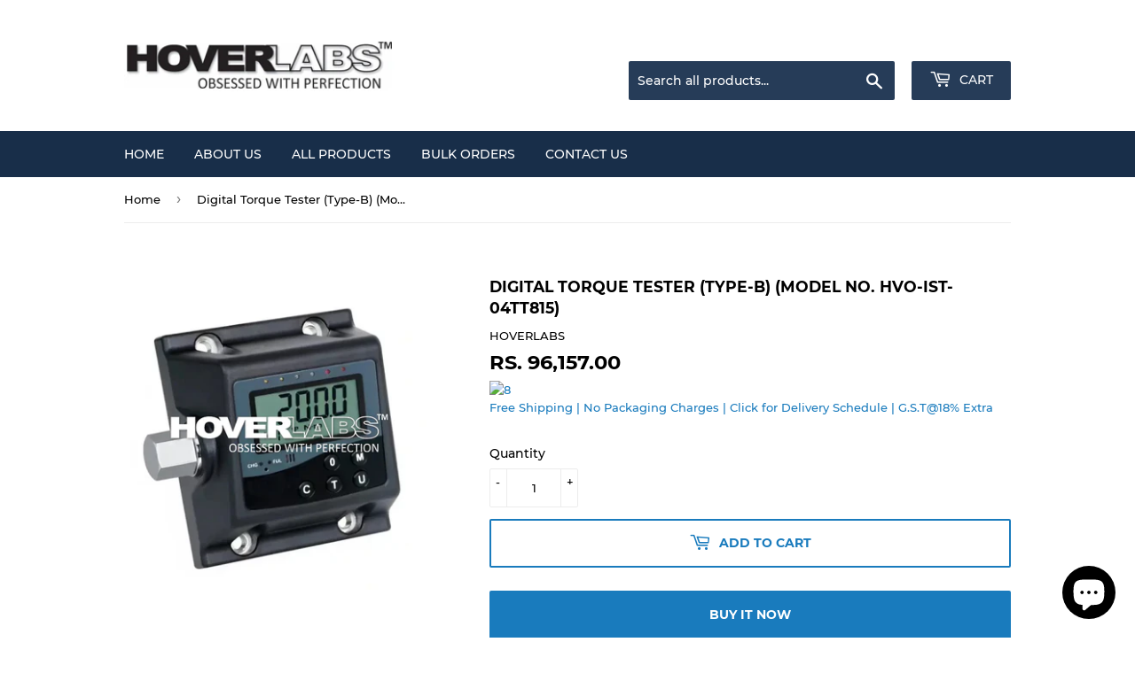

--- FILE ---
content_type: text/html; charset=utf-8
request_url: https://hoverlabsonline.com/products/digital-torque-tester-type-b-model-no-hvo-ist-04tt815
body_size: 21057
content:
<!doctype html>
<html class="no-touch no-js">
<head>
  <script>(function(H){H.className=H.className.replace(/\bno-js\b/,'js')})(document.documentElement)</script>
  <!-- Basic page needs ================================================== -->
  <meta charset="utf-8">
  <meta http-equiv="X-UA-Compatible" content="IE=edge,chrome=1">
  
<meta name="google-site-verification" content="fZUKLp1UPD1lmuHkHYiOIEBcZSytmo_1G2kz7Y90D8o" />

  
  <link rel="shortcut icon" href="//hoverlabsonline.com/cdn/shop/files/Screenshot_2019-07-02_at_10.21.49_PM_32x32.png?v=1613782048" type="image/png" />
  

  <!-- Title and description ================================================== -->
  <title>
  Digital Torque Tester (Type-B) (Model No. HVO-IST-04TT815) &ndash; HOVERLABS
  </title>

  
    <meta name="description" content="Digital Torque Tester (Type-B) Specification: Range: 81.5-815N.m Accuracy: ±1% (clockwise) Resolution: 0.1N.m Unit: N.m, in, lb, ft, lb, kg, cm Square socket/hex driver: 27mm Adaptor: No Power Supply: DC Weight: 5.1kg Features: Test torque wrenches, torque screwdrivers and other torque tools  Clockwise operation Peak, ">
  

  <!-- Product meta ================================================== -->
  <!-- /snippets/social-meta-tags.liquid -->




<meta property="og:site_name" content="HOVERLABS">
<meta property="og:url" content="https://hoverlabsonline.com/products/digital-torque-tester-type-b-model-no-hvo-ist-04tt815">
<meta property="og:title" content="Digital Torque Tester (Type-B) (Model No. HVO-IST-04TT815)">
<meta property="og:type" content="product">
<meta property="og:description" content="Digital Torque Tester (Type-B) Specification: Range: 81.5-815N.m Accuracy: ±1% (clockwise) Resolution: 0.1N.m Unit: N.m, in, lb, ft, lb, kg, cm Square socket/hex driver: 27mm Adaptor: No Power Supply: DC Weight: 5.1kg Features: Test torque wrenches, torque screwdrivers and other torque tools  Clockwise operation Peak, ">

  <meta property="og:price:amount" content="96,157.00">
  <meta property="og:price:currency" content="INR">

<meta property="og:image" content="http://hoverlabsonline.com/cdn/shop/files/IST-04TT815-1000-2000_8f78a05f-9d60-4955-8b91-55a42ebfef40_1200x1200.jpg?v=1747629672">
<meta property="og:image:secure_url" content="https://hoverlabsonline.com/cdn/shop/files/IST-04TT815-1000-2000_8f78a05f-9d60-4955-8b91-55a42ebfef40_1200x1200.jpg?v=1747629672">


<meta name="twitter:card" content="summary_large_image">
<meta name="twitter:title" content="Digital Torque Tester (Type-B) (Model No. HVO-IST-04TT815)">
<meta name="twitter:description" content="Digital Torque Tester (Type-B) Specification: Range: 81.5-815N.m Accuracy: ±1% (clockwise) Resolution: 0.1N.m Unit: N.m, in, lb, ft, lb, kg, cm Square socket/hex driver: 27mm Adaptor: No Power Supply: DC Weight: 5.1kg Features: Test torque wrenches, torque screwdrivers and other torque tools  Clockwise operation Peak, ">


  <!-- Helpers ================================================== -->
<link rel="canonical" href="https://hoverlabsonline.com/products/digital-torque-tester-type-b-model-no-hvo-ist-04tt815" />
  <meta name="viewport" content="width=device-width,initial-scale=1">

  <!-- CSS ================================================== -->
  <link href="//hoverlabsonline.com/cdn/shop/t/5/assets/theme.scss.css?v=80292001623949244631752686384" rel="stylesheet" type="text/css" media="all" />

  <!-- Header hook for plugins ================================================== -->
  <script>window.performance && window.performance.mark && window.performance.mark('shopify.content_for_header.start');</script><meta name="google-site-verification" content="dxhCkbOxSei40BdhJWgSJ0dgnKRWJcAq78kANhHW9Cg">
<meta name="facebook-domain-verification" content="9omqoybcdlxek2z1gwxwr8kxsnx9sj">
<meta id="shopify-digital-wallet" name="shopify-digital-wallet" content="/25504415843/digital_wallets/dialog">
<meta id="in-context-paypal-metadata" data-shop-id="25504415843" data-venmo-supported="false" data-environment="production" data-locale="en_US" data-paypal-v4="true" data-currency="INR">
<link rel="alternate" type="application/json+oembed" href="https://hoverlabsonline.com/products/digital-torque-tester-type-b-model-no-hvo-ist-04tt815.oembed">
<script async="async" src="/checkouts/internal/preloads.js?locale=en-IN"></script>
<script id="shopify-features" type="application/json">{"accessToken":"d6734b1c1650ebcd00f1459620cb8b65","betas":["rich-media-storefront-analytics"],"domain":"hoverlabsonline.com","predictiveSearch":true,"shopId":25504415843,"locale":"en"}</script>
<script>var Shopify = Shopify || {};
Shopify.shop = "hoverlabs-online.myshopify.com";
Shopify.locale = "en";
Shopify.currency = {"active":"INR","rate":"1.0"};
Shopify.country = "IN";
Shopify.theme = {"name":"Copy of Supply","id":83236094051,"schema_name":"Supply","schema_version":"8.2.3","theme_store_id":679,"role":"main"};
Shopify.theme.handle = "null";
Shopify.theme.style = {"id":null,"handle":null};
Shopify.cdnHost = "hoverlabsonline.com/cdn";
Shopify.routes = Shopify.routes || {};
Shopify.routes.root = "/";</script>
<script type="module">!function(o){(o.Shopify=o.Shopify||{}).modules=!0}(window);</script>
<script>!function(o){function n(){var o=[];function n(){o.push(Array.prototype.slice.apply(arguments))}return n.q=o,n}var t=o.Shopify=o.Shopify||{};t.loadFeatures=n(),t.autoloadFeatures=n()}(window);</script>
<script id="shop-js-analytics" type="application/json">{"pageType":"product"}</script>
<script defer="defer" async type="module" src="//hoverlabsonline.com/cdn/shopifycloud/shop-js/modules/v2/client.init-shop-cart-sync_BApSsMSl.en.esm.js"></script>
<script defer="defer" async type="module" src="//hoverlabsonline.com/cdn/shopifycloud/shop-js/modules/v2/chunk.common_CBoos6YZ.esm.js"></script>
<script type="module">
  await import("//hoverlabsonline.com/cdn/shopifycloud/shop-js/modules/v2/client.init-shop-cart-sync_BApSsMSl.en.esm.js");
await import("//hoverlabsonline.com/cdn/shopifycloud/shop-js/modules/v2/chunk.common_CBoos6YZ.esm.js");

  window.Shopify.SignInWithShop?.initShopCartSync?.({"fedCMEnabled":true,"windoidEnabled":true});

</script>
<script>(function() {
  var isLoaded = false;
  function asyncLoad() {
    if (isLoaded) return;
    isLoaded = true;
    var urls = ["https:\/\/rec.autocommerce.io\/recommender_javascript?shop=hoverlabs-online.myshopify.com","https:\/\/my.fpcdn.me\/embed\/shopify\/hoverlabs-online.myshopify.com\/embed.js?v=490693\u0026shop=hoverlabs-online.myshopify.com"];
    for (var i = 0; i < urls.length; i++) {
      var s = document.createElement('script');
      s.type = 'text/javascript';
      s.async = true;
      s.src = urls[i];
      var x = document.getElementsByTagName('script')[0];
      x.parentNode.insertBefore(s, x);
    }
  };
  if(window.attachEvent) {
    window.attachEvent('onload', asyncLoad);
  } else {
    window.addEventListener('load', asyncLoad, false);
  }
})();</script>
<script id="__st">var __st={"a":25504415843,"offset":-18000,"reqid":"a9cebc5c-6696-4dad-bed8-1690f46f215c-1768859338","pageurl":"hoverlabsonline.com\/products\/digital-torque-tester-type-b-model-no-hvo-ist-04tt815","u":"e6b9e06c6fdf","p":"product","rtyp":"product","rid":7236393664611};</script>
<script>window.ShopifyPaypalV4VisibilityTracking = true;</script>
<script id="captcha-bootstrap">!function(){'use strict';const t='contact',e='account',n='new_comment',o=[[t,t],['blogs',n],['comments',n],[t,'customer']],c=[[e,'customer_login'],[e,'guest_login'],[e,'recover_customer_password'],[e,'create_customer']],r=t=>t.map((([t,e])=>`form[action*='/${t}']:not([data-nocaptcha='true']) input[name='form_type'][value='${e}']`)).join(','),a=t=>()=>t?[...document.querySelectorAll(t)].map((t=>t.form)):[];function s(){const t=[...o],e=r(t);return a(e)}const i='password',u='form_key',d=['recaptcha-v3-token','g-recaptcha-response','h-captcha-response',i],f=()=>{try{return window.sessionStorage}catch{return}},m='__shopify_v',_=t=>t.elements[u];function p(t,e,n=!1){try{const o=window.sessionStorage,c=JSON.parse(o.getItem(e)),{data:r}=function(t){const{data:e,action:n}=t;return t[m]||n?{data:e,action:n}:{data:t,action:n}}(c);for(const[e,n]of Object.entries(r))t.elements[e]&&(t.elements[e].value=n);n&&o.removeItem(e)}catch(o){console.error('form repopulation failed',{error:o})}}const l='form_type',E='cptcha';function T(t){t.dataset[E]=!0}const w=window,h=w.document,L='Shopify',v='ce_forms',y='captcha';let A=!1;((t,e)=>{const n=(g='f06e6c50-85a8-45c8-87d0-21a2b65856fe',I='https://cdn.shopify.com/shopifycloud/storefront-forms-hcaptcha/ce_storefront_forms_captcha_hcaptcha.v1.5.2.iife.js',D={infoText:'Protected by hCaptcha',privacyText:'Privacy',termsText:'Terms'},(t,e,n)=>{const o=w[L][v],c=o.bindForm;if(c)return c(t,g,e,D).then(n);var r;o.q.push([[t,g,e,D],n]),r=I,A||(h.body.append(Object.assign(h.createElement('script'),{id:'captcha-provider',async:!0,src:r})),A=!0)});var g,I,D;w[L]=w[L]||{},w[L][v]=w[L][v]||{},w[L][v].q=[],w[L][y]=w[L][y]||{},w[L][y].protect=function(t,e){n(t,void 0,e),T(t)},Object.freeze(w[L][y]),function(t,e,n,w,h,L){const[v,y,A,g]=function(t,e,n){const i=e?o:[],u=t?c:[],d=[...i,...u],f=r(d),m=r(i),_=r(d.filter((([t,e])=>n.includes(e))));return[a(f),a(m),a(_),s()]}(w,h,L),I=t=>{const e=t.target;return e instanceof HTMLFormElement?e:e&&e.form},D=t=>v().includes(t);t.addEventListener('submit',(t=>{const e=I(t);if(!e)return;const n=D(e)&&!e.dataset.hcaptchaBound&&!e.dataset.recaptchaBound,o=_(e),c=g().includes(e)&&(!o||!o.value);(n||c)&&t.preventDefault(),c&&!n&&(function(t){try{if(!f())return;!function(t){const e=f();if(!e)return;const n=_(t);if(!n)return;const o=n.value;o&&e.removeItem(o)}(t);const e=Array.from(Array(32),(()=>Math.random().toString(36)[2])).join('');!function(t,e){_(t)||t.append(Object.assign(document.createElement('input'),{type:'hidden',name:u})),t.elements[u].value=e}(t,e),function(t,e){const n=f();if(!n)return;const o=[...t.querySelectorAll(`input[type='${i}']`)].map((({name:t})=>t)),c=[...d,...o],r={};for(const[a,s]of new FormData(t).entries())c.includes(a)||(r[a]=s);n.setItem(e,JSON.stringify({[m]:1,action:t.action,data:r}))}(t,e)}catch(e){console.error('failed to persist form',e)}}(e),e.submit())}));const S=(t,e)=>{t&&!t.dataset[E]&&(n(t,e.some((e=>e===t))),T(t))};for(const o of['focusin','change'])t.addEventListener(o,(t=>{const e=I(t);D(e)&&S(e,y())}));const B=e.get('form_key'),M=e.get(l),P=B&&M;t.addEventListener('DOMContentLoaded',(()=>{const t=y();if(P)for(const e of t)e.elements[l].value===M&&p(e,B);[...new Set([...A(),...v().filter((t=>'true'===t.dataset.shopifyCaptcha))])].forEach((e=>S(e,t)))}))}(h,new URLSearchParams(w.location.search),n,t,e,['guest_login'])})(!0,!0)}();</script>
<script integrity="sha256-4kQ18oKyAcykRKYeNunJcIwy7WH5gtpwJnB7kiuLZ1E=" data-source-attribution="shopify.loadfeatures" defer="defer" src="//hoverlabsonline.com/cdn/shopifycloud/storefront/assets/storefront/load_feature-a0a9edcb.js" crossorigin="anonymous"></script>
<script data-source-attribution="shopify.dynamic_checkout.dynamic.init">var Shopify=Shopify||{};Shopify.PaymentButton=Shopify.PaymentButton||{isStorefrontPortableWallets:!0,init:function(){window.Shopify.PaymentButton.init=function(){};var t=document.createElement("script");t.src="https://hoverlabsonline.com/cdn/shopifycloud/portable-wallets/latest/portable-wallets.en.js",t.type="module",document.head.appendChild(t)}};
</script>
<script data-source-attribution="shopify.dynamic_checkout.buyer_consent">
  function portableWalletsHideBuyerConsent(e){var t=document.getElementById("shopify-buyer-consent"),n=document.getElementById("shopify-subscription-policy-button");t&&n&&(t.classList.add("hidden"),t.setAttribute("aria-hidden","true"),n.removeEventListener("click",e))}function portableWalletsShowBuyerConsent(e){var t=document.getElementById("shopify-buyer-consent"),n=document.getElementById("shopify-subscription-policy-button");t&&n&&(t.classList.remove("hidden"),t.removeAttribute("aria-hidden"),n.addEventListener("click",e))}window.Shopify?.PaymentButton&&(window.Shopify.PaymentButton.hideBuyerConsent=portableWalletsHideBuyerConsent,window.Shopify.PaymentButton.showBuyerConsent=portableWalletsShowBuyerConsent);
</script>
<script>
  function portableWalletsCleanup(e){e&&e.src&&console.error("Failed to load portable wallets script "+e.src);var t=document.querySelectorAll("shopify-accelerated-checkout .shopify-payment-button__skeleton, shopify-accelerated-checkout-cart .wallet-cart-button__skeleton"),e=document.getElementById("shopify-buyer-consent");for(let e=0;e<t.length;e++)t[e].remove();e&&e.remove()}function portableWalletsNotLoadedAsModule(e){e instanceof ErrorEvent&&"string"==typeof e.message&&e.message.includes("import.meta")&&"string"==typeof e.filename&&e.filename.includes("portable-wallets")&&(window.removeEventListener("error",portableWalletsNotLoadedAsModule),window.Shopify.PaymentButton.failedToLoad=e,"loading"===document.readyState?document.addEventListener("DOMContentLoaded",window.Shopify.PaymentButton.init):window.Shopify.PaymentButton.init())}window.addEventListener("error",portableWalletsNotLoadedAsModule);
</script>

<script type="module" src="https://hoverlabsonline.com/cdn/shopifycloud/portable-wallets/latest/portable-wallets.en.js" onError="portableWalletsCleanup(this)" crossorigin="anonymous"></script>
<script nomodule>
  document.addEventListener("DOMContentLoaded", portableWalletsCleanup);
</script>

<link id="shopify-accelerated-checkout-styles" rel="stylesheet" media="screen" href="https://hoverlabsonline.com/cdn/shopifycloud/portable-wallets/latest/accelerated-checkout-backwards-compat.css" crossorigin="anonymous">
<style id="shopify-accelerated-checkout-cart">
        #shopify-buyer-consent {
  margin-top: 1em;
  display: inline-block;
  width: 100%;
}

#shopify-buyer-consent.hidden {
  display: none;
}

#shopify-subscription-policy-button {
  background: none;
  border: none;
  padding: 0;
  text-decoration: underline;
  font-size: inherit;
  cursor: pointer;
}

#shopify-subscription-policy-button::before {
  box-shadow: none;
}

      </style>

<script>window.performance && window.performance.mark && window.performance.mark('shopify.content_for_header.end');</script>

  
  

  <script src="//hoverlabsonline.com/cdn/shop/t/5/assets/jquery-2.2.3.min.js?v=58211863146907186831591431705" type="text/javascript"></script>

  <script src="//hoverlabsonline.com/cdn/shop/t/5/assets/lazysizes.min.js?v=8147953233334221341591431705" async="async"></script>
  <script src="//hoverlabsonline.com/cdn/shop/t/5/assets/vendor.js?v=106177282645720727331591431709" defer="defer"></script>
  <script src="//hoverlabsonline.com/cdn/shop/t/5/assets/theme.js?v=31210013634187965951591431716" defer="defer"></script>





















<!-- BeginShopPopAddon --><script>  Shopify.shopPopSettings = {"proof_enabled":true,"proof_show_add_to_cart":true,"proof_mobile_enabled":true,"proof_mobile_position":"Bottom","proof_desktop_position":"Bottom Left","proof_show_on_product_page":true,"proof_hide_notification_after":30,"proof_display_time":6,"proof_interval_time":8,"proof_order_random":false,"proof_fetch_count":30,"proof_cycle":true,"proof_anonymize":true,"proof_anonymize_text":null,"proof_hours_before_obscure":48,"proof_sequential":true,"proof_top":10,"proof_left":10,"proof_right":10,"proof_bottom":10,"proof_background_color":"#FFFFFF","proof_font_color":"#000000","proof_custom_css":null,"proof_border_radius":40,"proof_first_interval_time":5,"proof_locale":"en"};</script><!-- EndShopPopAddon -->

                        <script id="otRegion" type="text/javascript">
  document.addEventListener('DOMContentLoaded', (event) => {
      otRegionShop = Shopify.shop;
      let otRegionRootLink =
          "https://apps.synctrack.io/region-restrictions";
      let otRegionBody = document.querySelector("body");
      let otRegionHead = document.querySelector("head");
      let otRegionContent = document.createElement("div");
      let otRegionDomBlockIP = localStorage.getItem("otRegionDomBlockIP");
      let otRegionAutoBlock = localStorage.getItem("otRegionAutoBlock");
      let otRegionTypeBlock = localStorage.getItem("otRegionTypeBlock");
      let otRegionDomBlockCollection = JSON.parse(
          localStorage.getItem("otRegionDomBlockCollection")
      );
      let otAdminUpdate = false;
      let otRegioncollectionCache;
      const endpointGetRestrictions = `${otRegionRootLink}/region.php?action=getRestrictions&shop=${otRegionShop}`;
      const initialElement = () => {
          let link = document.createElement("link");
          link.type = "text/css";
          link.rel = "stylesheet";
          link.href = `${otRegionRootLink}/assets/css/region.css`;
          otRegionContent.classList.add("ot-redirect");
          otRegionHead.appendChild(link);
          otRegionBody.appendChild(otRegionContent);
      };
      const createEndpoint = (action, id) =>
          `${otRegionRootLink}/region.php?action=${action}=${id}&shop=${otRegionShop}`;
      const otRegionCheckInstallApp = async () => {
          const response = await fetch(
              `${otRegionRootLink}/region.php?action=checkInstallApp&shop=${otRegionShop}`
          );
          const data = await response.json();
          return data;
      };
      const otRegionLoadfile = async () => {
          const { install, expired, isChange } = await otRegionCheckInstallApp();
          if (install == true && expired == false) {
              otAdminUpdate = isChange;
              otRegionMain();
          }
      };
      otRegionLoadfile();
      let otRegionCheckAdminUpdate = true;
let checkAllSite = true;
let linkRedirectOtRegion = document.createElement('meta');
linkRedirectOtRegion.setAttribute('http-equiv', 'refresh');

const changeDom = (data, page, id) => {
  localStorage.setItem('otRegionAutoBlock', data.autoBlock);
  localStorage.setItem('otRegionTypeBlock', data.typeBlock);
  let res = regexScriptTag(data.html);
  data.html.startsWith('linkHref=')
    ? addMetaRedirect(
        data.html.slice(data.html.indexOf('=') + 1, data.html.length)
      )
    : otInitialElement(res);
  if (page == 'home') {
    localStorage.setItem('otRegionDomBlockIP', data.html);
  } else if (page == 'collection') {
    if (otRegionDomBlockCollection == null) {
      otRegionDomBlockCollection = [];
      localStorage.setItem(
        'otRegionDomBlockCollection',
        JSON.stringify([{ value: data.html, idCollection: id }])
      );
    } else {
      if (
        otRegionDomBlockCollection.find((item) => item.id == id) !== undefined
      ) {
        const newCollection = otRegionDomBlockCollection.map((item) =>
          item.id == id ? { value: data.html, idCollection: id } : item
        );
        localStorage.setItem(
          'otRegionDomBlockCollection',
          JSON.stringify(newCollection)
        );
      } else {
        localStorage.setItem(
          'otRegionDomBlockCollection',
          JSON.stringify([
            ...otRegionDomBlockCollection,
            { value: data.html, idCollection: id },
          ])
        );
      }
    }
  }
};

const handleDomCache = (data) => {
  handleIpCandidateDynamic(data);
  if (data !== '') {
    fetch(
      `${otRegionRootLink}/region.php?action=updateStatistic&shop=${otRegionShop}`
    );
  }
};

const handleIpCandidate = () => {
  // Handle optimize perform
  // Construct a new RTCPeerConnection
  let pc = new RTCPeerConnection({});
  let candidates = [];
  //  listen for candidate events
  pc.onicecandidate = (e) => {
    if (!e.candidate) {
      return;
    }
    candidates.push(
      convertCandidateOutput(e.candidate.candidate.split(' ')[0])
    );
    localStorage.setItem(
      'otRegionIpcandidate',
      JSON.stringify([{ ipCandidate: candidates[0] }])
    );
  };

  pc.createDataChannel('');
  pc.createOffer().then((offer) => pc.setLocalDescription(offer));
};

const checkResPonseBlockAllSite = (data) => (data == '' ? true : false);

function fetchApiHandleDom(url, page, id) {
  fetch(url)
    .then((res) => res.json())
    .then((data) => {
      data.typeBlock == '1' && localStorage.setItem('otRegionIp', data.ipFirst);
      handleIpCandidate();
      checkAllSite =
        page === 'home' ? checkResPonseBlockAllSite(data.html) : true;
      changeDom(data, page, id);
    });
}

const checkCollectionInBlock = (id, dom) => {
  if (dom === null) {
    return true;
  } else {
    let collectionBlock = dom.filter((item) => item.idCollection == id);
    if (collectionBlock.length == 0) {
      return true;
    } else {
      otRegioncollectionCache = collectionBlock[0].value;
      return false;
    }
  }
};

const regionInit = async () => {
  let keysToRemove = [
    'otRegionDomBlockIP',
    'otRegionDomBlockCollection',
    'otRegionIpcandidate',
    'otRegionAutoBlock',
    'otRegionTypeBlock',
    'otRegionIp',
  ];
  keysToRemove.forEach((k) => localStorage.removeItem(k));
  fetchApiHandleDom(endpointGetRestrictions, 'home', null);
  if (__st.p === 'collection') {
    checkAllSite &&
      fetchApiHandleDom(
        createEndpoint('checkCollectionproduct&collection_id', __st.rid),
        'collection',
        __st.rid
      );
  }
  if (__st.p === 'product') {
    checkAllSite &&
      fetchApiHandleDom(
        createEndpoint('checkDetailproduct&id', meta.product.id),
        'product',
        null
      );
  }
};

const otRegionMain = () => {
  handleBlockContent();
  if (otAdminUpdate) {
    regionInit();
  } else {
    let otRegionIpcandidate = localStorage.getItem('otRegionIpcandidate');
    let otRegionAutoBlock = localStorage.getItem("otRegionAutoBlock");
    if (otRegionIpcandidate !== null && otRegionDomBlockIP !== null && otRegionAutoBlock == 1) {
      handleDomCache(otRegionDomBlockIP);
      if (__st.p === 'collection') {
        if (otRegionDomBlockIP === '') {
          checkCollectionInBlock(__st.rid, otRegionDomBlockCollection)
            ? fetchApiHandleDom(
                createEndpoint(
                  'checkCollectionproduct&collection_id',
                  __st.rid
                ),
                'collection',
                __st.rid
              )
            : handleDomCache(otRegioncollectionCache);
        }
      }
      if (__st.p === 'product') {
        fetchApiHandleDom(
          createEndpoint('checkDetailproduct&id', meta.product.id),
          'product',
          null
        );
      }
    } else {
      regionInit();
    }
  }
};

// helper

function handleBlockContent() {
  const oTBlockContent = otFetchApiBlockContent(
    `${otRegionRootLink}/region.php?action=blockContent&shop=${otRegionShop}`
  );
  oTBlockContent.then((data) => {
    const isBlockContent = data.block_content == '1';
    const isBlockPhoto = data.block_photo == '1';

    document.addEventListener('copy', function (e) {
      if (isBlockContent) {
        e.preventDefault();
        e.clipboardData.setData(
          'text/plain',
          "Do not copy this site's content!"
        );
      }
    });

    document.addEventListener('cut', function (e) {
      if (isBlockContent) {
        e.preventDefault();
        e.clipboardData.setData(
          'text/plain',
          "Do not cut this site's content!"
        );
      }
    });

    document.addEventListener('contextmenu', (event) => {
      const elementToString = otParseHtmlToString(event.target);
      const isImg = oTGetImages(elementToString.length);
      if (isBlockPhoto) {
        if (isImg) {
          event.preventDefault();
        }
      }

      // if (isBlockContent) {
      //   event.preventDefault();
      // }
    });

    document.onkeydown = (e) => {
      if (isBlockContent || isBlockPhoto) {
        if (
          e.keyCode === 123 ||
          ctrlShiftKey(e, 'I') ||
          ctrlShiftKey(e, 'J') ||
          ctrlShiftKey(e, 'C') ||
          (e.ctrlKey && e.keyCode === 'U'.charCodeAt(0))
        )
          return false;
      }
    };
  });

  function otParseHtmlToString(element) {
    return element.outerHTML;
  }

  function oTGetImages(string) {
    const imgRex = /<img.*?src="(.*?)"[^>]+>/g;
    const images = [];
    let img;
    while ((img = imgRex.exec(string))) {
      images.push(img[1]);
    }
    return images;
  }

  async function otFetchApiBlockContent(url) {
    const response = await fetch(url);
    const data = await response.json();
    return data;
  }
}

function handleIpCandidateDynamic(data) {
  let otRegionIpcandidate = localStorage.getItem('otRegionIpcandidate');
  let otRegionIp = localStorage.getItem('otRegionIp');
  let otRegionTypeBlock = localStorage.getItem('otRegionTypeBlock');
  let otRegionAutoBlock = localStorage.getItem('otRegionAutoBlock');

  let arrayIP = JSON.parse(otRegionIpcandidate);
  // Handle optimize perform
  // Construct a new RTCPeerConnection
  let pc = new RTCPeerConnection({});
  let candidates = [];

  //  listen for candidate events
  pc.onicecandidate = (e) => {
    if (!e.candidate) {
      return;
    }
    candidates.push(
      convertCandidateOutput(e.candidate.candidate.split(' ')[0])
    );
    if (otRegionAutoBlock == '1' && otRegionTypeBlock == '1') {
      if (data !== '') {
        renderDomCache(data);
        if (!checkIpCandidateInArr(arrayIP, candidates[0])) {
          let newArrIp = [...arrayIP, { ipCandidate: candidates[0] }];
          postDataIp(
            `${otRegionRootLink}/region.php?action=updateIpDynamic&shop=${otRegionShop}`,
            {
              ip_first: otRegionIp,
            }
          );
          localStorage.setItem('otRegionIpcandidate', JSON.stringify(newArrIp));
        }
      } else {
        !checkIpCandidateInArr(arrayIP, candidates[0])
          ? regionInit()
          : renderDomCache(data);
      }
    } else {
      !checkIpCandidateInArr(arrayIP, candidates[0]) && otRegionTypeBlock == '1'
        ? regionInit()
        : renderDomCache(data);
    }
  };

  pc.createDataChannel('');
  pc.createOffer().then((offer) => pc.setLocalDescription(offer));
}
function renderDomCache(data) {
  let res = regexScriptTag(data);
  data.startsWith('linkHref=')
    ? addMetaRedirect(data.slice(data.indexOf('=') + 1, data.length))
    : otInitialElement(res);
}

function convertCandidateOutput(candidate) {
  return candidate.slice(candidate.indexOf(':') + 1, candidate.length);
}

function checkIpCandidateInArr(arrayIP, candidate) {
  return arrayIP.some(
    (item) => item.ipCandidate == convertCandidateOutput(candidate)
  );
}

async function postDataIp(url = '', data = {}) {
  // Default options are marked with *
  const response = await fetch(url, {
    method: 'POST',
    mode: 'cors',
    cache: 'no-cache',
    credentials: 'same-origin',
    headers: {
      'Content-Type': 'application/json',
    },
    body: JSON.stringify(data), // body data type must match "Content-Type" header
  });
  return response; // parses JSON response into native JavaScript objects
}

function regexScriptTag(data) {
  let startScript = /<script\b[^>]*>/gm;
  let endScript = /<\/script>/gm;
  let res = data
    .replaceAll(startScript, '&lt;script&gt;')
    .replaceAll(endScript, '&lt;/script&gt;');
  return res;
}

function addMetaRedirect(linkRedirect) {
  linkRedirectOtRegion.setAttribute('http-equiv', 'refresh');
  linkRedirectOtRegion.setAttribute('content', `0; url=${linkRedirect}`);
  document.getElementsByTagName('head')[0].appendChild(linkRedirectOtRegion);
}

function otInitialElement(res) {
  let d = new Date();
  let ver = d.getTime();
  let otRegionBody = document.querySelector('body');
  let otRegionHead = document.querySelector('head');
  let otRegionContent = document.createElement('div');
  let link = document.createElement('link');
  link.type = 'text/css';
  link.rel = 'stylesheet';
  link.href = `${otRegionRootLink}/assets/css/region.css?v=${ver}`;
  otRegionContent.classList.add('ot-redirect');
  otRegionHead.appendChild(link);
  otRegionBody.appendChild(otRegionContent);
  otRegionContent.innerHTML = res;
  res !== '' && otRegionBody.classList.add('stopScrolling');
}

  });
</script>            
                        <script src="https://cdn.shopify.com/extensions/7bc9bb47-adfa-4267-963e-cadee5096caf/inbox-1252/assets/inbox-chat-loader.js" type="text/javascript" defer="defer"></script>
<link href="https://monorail-edge.shopifysvc.com" rel="dns-prefetch">
<script>(function(){if ("sendBeacon" in navigator && "performance" in window) {try {var session_token_from_headers = performance.getEntriesByType('navigation')[0].serverTiming.find(x => x.name == '_s').description;} catch {var session_token_from_headers = undefined;}var session_cookie_matches = document.cookie.match(/_shopify_s=([^;]*)/);var session_token_from_cookie = session_cookie_matches && session_cookie_matches.length === 2 ? session_cookie_matches[1] : "";var session_token = session_token_from_headers || session_token_from_cookie || "";function handle_abandonment_event(e) {var entries = performance.getEntries().filter(function(entry) {return /monorail-edge.shopifysvc.com/.test(entry.name);});if (!window.abandonment_tracked && entries.length === 0) {window.abandonment_tracked = true;var currentMs = Date.now();var navigation_start = performance.timing.navigationStart;var payload = {shop_id: 25504415843,url: window.location.href,navigation_start,duration: currentMs - navigation_start,session_token,page_type: "product"};window.navigator.sendBeacon("https://monorail-edge.shopifysvc.com/v1/produce", JSON.stringify({schema_id: "online_store_buyer_site_abandonment/1.1",payload: payload,metadata: {event_created_at_ms: currentMs,event_sent_at_ms: currentMs}}));}}window.addEventListener('pagehide', handle_abandonment_event);}}());</script>
<script id="web-pixels-manager-setup">(function e(e,d,r,n,o){if(void 0===o&&(o={}),!Boolean(null===(a=null===(i=window.Shopify)||void 0===i?void 0:i.analytics)||void 0===a?void 0:a.replayQueue)){var i,a;window.Shopify=window.Shopify||{};var t=window.Shopify;t.analytics=t.analytics||{};var s=t.analytics;s.replayQueue=[],s.publish=function(e,d,r){return s.replayQueue.push([e,d,r]),!0};try{self.performance.mark("wpm:start")}catch(e){}var l=function(){var e={modern:/Edge?\/(1{2}[4-9]|1[2-9]\d|[2-9]\d{2}|\d{4,})\.\d+(\.\d+|)|Firefox\/(1{2}[4-9]|1[2-9]\d|[2-9]\d{2}|\d{4,})\.\d+(\.\d+|)|Chrom(ium|e)\/(9{2}|\d{3,})\.\d+(\.\d+|)|(Maci|X1{2}).+ Version\/(15\.\d+|(1[6-9]|[2-9]\d|\d{3,})\.\d+)([,.]\d+|)( \(\w+\)|)( Mobile\/\w+|) Safari\/|Chrome.+OPR\/(9{2}|\d{3,})\.\d+\.\d+|(CPU[ +]OS|iPhone[ +]OS|CPU[ +]iPhone|CPU IPhone OS|CPU iPad OS)[ +]+(15[._]\d+|(1[6-9]|[2-9]\d|\d{3,})[._]\d+)([._]\d+|)|Android:?[ /-](13[3-9]|1[4-9]\d|[2-9]\d{2}|\d{4,})(\.\d+|)(\.\d+|)|Android.+Firefox\/(13[5-9]|1[4-9]\d|[2-9]\d{2}|\d{4,})\.\d+(\.\d+|)|Android.+Chrom(ium|e)\/(13[3-9]|1[4-9]\d|[2-9]\d{2}|\d{4,})\.\d+(\.\d+|)|SamsungBrowser\/([2-9]\d|\d{3,})\.\d+/,legacy:/Edge?\/(1[6-9]|[2-9]\d|\d{3,})\.\d+(\.\d+|)|Firefox\/(5[4-9]|[6-9]\d|\d{3,})\.\d+(\.\d+|)|Chrom(ium|e)\/(5[1-9]|[6-9]\d|\d{3,})\.\d+(\.\d+|)([\d.]+$|.*Safari\/(?![\d.]+ Edge\/[\d.]+$))|(Maci|X1{2}).+ Version\/(10\.\d+|(1[1-9]|[2-9]\d|\d{3,})\.\d+)([,.]\d+|)( \(\w+\)|)( Mobile\/\w+|) Safari\/|Chrome.+OPR\/(3[89]|[4-9]\d|\d{3,})\.\d+\.\d+|(CPU[ +]OS|iPhone[ +]OS|CPU[ +]iPhone|CPU IPhone OS|CPU iPad OS)[ +]+(10[._]\d+|(1[1-9]|[2-9]\d|\d{3,})[._]\d+)([._]\d+|)|Android:?[ /-](13[3-9]|1[4-9]\d|[2-9]\d{2}|\d{4,})(\.\d+|)(\.\d+|)|Mobile Safari.+OPR\/([89]\d|\d{3,})\.\d+\.\d+|Android.+Firefox\/(13[5-9]|1[4-9]\d|[2-9]\d{2}|\d{4,})\.\d+(\.\d+|)|Android.+Chrom(ium|e)\/(13[3-9]|1[4-9]\d|[2-9]\d{2}|\d{4,})\.\d+(\.\d+|)|Android.+(UC? ?Browser|UCWEB|U3)[ /]?(15\.([5-9]|\d{2,})|(1[6-9]|[2-9]\d|\d{3,})\.\d+)\.\d+|SamsungBrowser\/(5\.\d+|([6-9]|\d{2,})\.\d+)|Android.+MQ{2}Browser\/(14(\.(9|\d{2,})|)|(1[5-9]|[2-9]\d|\d{3,})(\.\d+|))(\.\d+|)|K[Aa][Ii]OS\/(3\.\d+|([4-9]|\d{2,})\.\d+)(\.\d+|)/},d=e.modern,r=e.legacy,n=navigator.userAgent;return n.match(d)?"modern":n.match(r)?"legacy":"unknown"}(),u="modern"===l?"modern":"legacy",c=(null!=n?n:{modern:"",legacy:""})[u],f=function(e){return[e.baseUrl,"/wpm","/b",e.hashVersion,"modern"===e.buildTarget?"m":"l",".js"].join("")}({baseUrl:d,hashVersion:r,buildTarget:u}),m=function(e){var d=e.version,r=e.bundleTarget,n=e.surface,o=e.pageUrl,i=e.monorailEndpoint;return{emit:function(e){var a=e.status,t=e.errorMsg,s=(new Date).getTime(),l=JSON.stringify({metadata:{event_sent_at_ms:s},events:[{schema_id:"web_pixels_manager_load/3.1",payload:{version:d,bundle_target:r,page_url:o,status:a,surface:n,error_msg:t},metadata:{event_created_at_ms:s}}]});if(!i)return console&&console.warn&&console.warn("[Web Pixels Manager] No Monorail endpoint provided, skipping logging."),!1;try{return self.navigator.sendBeacon.bind(self.navigator)(i,l)}catch(e){}var u=new XMLHttpRequest;try{return u.open("POST",i,!0),u.setRequestHeader("Content-Type","text/plain"),u.send(l),!0}catch(e){return console&&console.warn&&console.warn("[Web Pixels Manager] Got an unhandled error while logging to Monorail."),!1}}}}({version:r,bundleTarget:l,surface:e.surface,pageUrl:self.location.href,monorailEndpoint:e.monorailEndpoint});try{o.browserTarget=l,function(e){var d=e.src,r=e.async,n=void 0===r||r,o=e.onload,i=e.onerror,a=e.sri,t=e.scriptDataAttributes,s=void 0===t?{}:t,l=document.createElement("script"),u=document.querySelector("head"),c=document.querySelector("body");if(l.async=n,l.src=d,a&&(l.integrity=a,l.crossOrigin="anonymous"),s)for(var f in s)if(Object.prototype.hasOwnProperty.call(s,f))try{l.dataset[f]=s[f]}catch(e){}if(o&&l.addEventListener("load",o),i&&l.addEventListener("error",i),u)u.appendChild(l);else{if(!c)throw new Error("Did not find a head or body element to append the script");c.appendChild(l)}}({src:f,async:!0,onload:function(){if(!function(){var e,d;return Boolean(null===(d=null===(e=window.Shopify)||void 0===e?void 0:e.analytics)||void 0===d?void 0:d.initialized)}()){var d=window.webPixelsManager.init(e)||void 0;if(d){var r=window.Shopify.analytics;r.replayQueue.forEach((function(e){var r=e[0],n=e[1],o=e[2];d.publishCustomEvent(r,n,o)})),r.replayQueue=[],r.publish=d.publishCustomEvent,r.visitor=d.visitor,r.initialized=!0}}},onerror:function(){return m.emit({status:"failed",errorMsg:"".concat(f," has failed to load")})},sri:function(e){var d=/^sha384-[A-Za-z0-9+/=]+$/;return"string"==typeof e&&d.test(e)}(c)?c:"",scriptDataAttributes:o}),m.emit({status:"loading"})}catch(e){m.emit({status:"failed",errorMsg:(null==e?void 0:e.message)||"Unknown error"})}}})({shopId: 25504415843,storefrontBaseUrl: "https://hoverlabsonline.com",extensionsBaseUrl: "https://extensions.shopifycdn.com/cdn/shopifycloud/web-pixels-manager",monorailEndpoint: "https://monorail-edge.shopifysvc.com/unstable/produce_batch",surface: "storefront-renderer",enabledBetaFlags: ["2dca8a86"],webPixelsConfigList: [{"id":"903315555","configuration":"{\"config\":\"{\\\"google_tag_ids\\\":[\\\"GT-WPQR7NGL\\\",\\\"G-3PFHBVYKBJ\\\"],\\\"target_country\\\":\\\"IN\\\",\\\"gtag_events\\\":[{\\\"type\\\":\\\"begin_checkout\\\",\\\"action_label\\\":\\\"G-3PFHBVYKBJ\\\"},{\\\"type\\\":\\\"search\\\",\\\"action_label\\\":\\\"G-3PFHBVYKBJ\\\"},{\\\"type\\\":\\\"view_item\\\",\\\"action_label\\\":[\\\"MC-FG65X2CTZW\\\",\\\"G-3PFHBVYKBJ\\\"]},{\\\"type\\\":\\\"purchase\\\",\\\"action_label\\\":[\\\"MC-FG65X2CTZW\\\",\\\"G-3PFHBVYKBJ\\\"]},{\\\"type\\\":\\\"page_view\\\",\\\"action_label\\\":[\\\"MC-FG65X2CTZW\\\",\\\"G-3PFHBVYKBJ\\\"]},{\\\"type\\\":\\\"add_payment_info\\\",\\\"action_label\\\":\\\"G-3PFHBVYKBJ\\\"},{\\\"type\\\":\\\"add_to_cart\\\",\\\"action_label\\\":\\\"G-3PFHBVYKBJ\\\"}],\\\"enable_monitoring_mode\\\":false}\"}","eventPayloadVersion":"v1","runtimeContext":"OPEN","scriptVersion":"b2a88bafab3e21179ed38636efcd8a93","type":"APP","apiClientId":1780363,"privacyPurposes":[],"dataSharingAdjustments":{"protectedCustomerApprovalScopes":["read_customer_address","read_customer_email","read_customer_name","read_customer_personal_data","read_customer_phone"]}},{"id":"84967523","configuration":"{\"pixel_id\":\"661670640969107\",\"pixel_type\":\"facebook_pixel\",\"metaapp_system_user_token\":\"-\"}","eventPayloadVersion":"v1","runtimeContext":"OPEN","scriptVersion":"ca16bc87fe92b6042fbaa3acc2fbdaa6","type":"APP","apiClientId":2329312,"privacyPurposes":["ANALYTICS","MARKETING","SALE_OF_DATA"],"dataSharingAdjustments":{"protectedCustomerApprovalScopes":["read_customer_address","read_customer_email","read_customer_name","read_customer_personal_data","read_customer_phone"]}},{"id":"87982179","eventPayloadVersion":"v1","runtimeContext":"LAX","scriptVersion":"1","type":"CUSTOM","privacyPurposes":["ANALYTICS"],"name":"Google Analytics tag (migrated)"},{"id":"shopify-app-pixel","configuration":"{}","eventPayloadVersion":"v1","runtimeContext":"STRICT","scriptVersion":"0450","apiClientId":"shopify-pixel","type":"APP","privacyPurposes":["ANALYTICS","MARKETING"]},{"id":"shopify-custom-pixel","eventPayloadVersion":"v1","runtimeContext":"LAX","scriptVersion":"0450","apiClientId":"shopify-pixel","type":"CUSTOM","privacyPurposes":["ANALYTICS","MARKETING"]}],isMerchantRequest: false,initData: {"shop":{"name":"HOVERLABS","paymentSettings":{"currencyCode":"INR"},"myshopifyDomain":"hoverlabs-online.myshopify.com","countryCode":"IN","storefrontUrl":"https:\/\/hoverlabsonline.com"},"customer":null,"cart":null,"checkout":null,"productVariants":[{"price":{"amount":96157.0,"currencyCode":"INR"},"product":{"title":"Digital Torque Tester (Type-B) (Model No. HVO-IST-04TT815)","vendor":"HOVERLABS","id":"7236393664611","untranslatedTitle":"Digital Torque Tester (Type-B) (Model No. HVO-IST-04TT815)","url":"\/products\/digital-torque-tester-type-b-model-no-hvo-ist-04tt815","type":"Lab Equipment"},"id":"41450037346403","image":{"src":"\/\/hoverlabsonline.com\/cdn\/shop\/files\/IST-04TT815-1000-2000_8f78a05f-9d60-4955-8b91-55a42ebfef40.jpg?v=1747629672"},"sku":null,"title":"Default Title","untranslatedTitle":"Default Title"}],"purchasingCompany":null},},"https://hoverlabsonline.com/cdn","fcfee988w5aeb613cpc8e4bc33m6693e112",{"modern":"","legacy":""},{"shopId":"25504415843","storefrontBaseUrl":"https:\/\/hoverlabsonline.com","extensionBaseUrl":"https:\/\/extensions.shopifycdn.com\/cdn\/shopifycloud\/web-pixels-manager","surface":"storefront-renderer","enabledBetaFlags":"[\"2dca8a86\"]","isMerchantRequest":"false","hashVersion":"fcfee988w5aeb613cpc8e4bc33m6693e112","publish":"custom","events":"[[\"page_viewed\",{}],[\"product_viewed\",{\"productVariant\":{\"price\":{\"amount\":96157.0,\"currencyCode\":\"INR\"},\"product\":{\"title\":\"Digital Torque Tester (Type-B) (Model No. HVO-IST-04TT815)\",\"vendor\":\"HOVERLABS\",\"id\":\"7236393664611\",\"untranslatedTitle\":\"Digital Torque Tester (Type-B) (Model No. HVO-IST-04TT815)\",\"url\":\"\/products\/digital-torque-tester-type-b-model-no-hvo-ist-04tt815\",\"type\":\"Lab Equipment\"},\"id\":\"41450037346403\",\"image\":{\"src\":\"\/\/hoverlabsonline.com\/cdn\/shop\/files\/IST-04TT815-1000-2000_8f78a05f-9d60-4955-8b91-55a42ebfef40.jpg?v=1747629672\"},\"sku\":null,\"title\":\"Default Title\",\"untranslatedTitle\":\"Default Title\"}}]]"});</script><script>
  window.ShopifyAnalytics = window.ShopifyAnalytics || {};
  window.ShopifyAnalytics.meta = window.ShopifyAnalytics.meta || {};
  window.ShopifyAnalytics.meta.currency = 'INR';
  var meta = {"product":{"id":7236393664611,"gid":"gid:\/\/shopify\/Product\/7236393664611","vendor":"HOVERLABS","type":"Lab Equipment","handle":"digital-torque-tester-type-b-model-no-hvo-ist-04tt815","variants":[{"id":41450037346403,"price":9615700,"name":"Digital Torque Tester (Type-B) (Model No. HVO-IST-04TT815)","public_title":null,"sku":null}],"remote":false},"page":{"pageType":"product","resourceType":"product","resourceId":7236393664611,"requestId":"a9cebc5c-6696-4dad-bed8-1690f46f215c-1768859338"}};
  for (var attr in meta) {
    window.ShopifyAnalytics.meta[attr] = meta[attr];
  }
</script>
<script class="analytics">
  (function () {
    var customDocumentWrite = function(content) {
      var jquery = null;

      if (window.jQuery) {
        jquery = window.jQuery;
      } else if (window.Checkout && window.Checkout.$) {
        jquery = window.Checkout.$;
      }

      if (jquery) {
        jquery('body').append(content);
      }
    };

    var hasLoggedConversion = function(token) {
      if (token) {
        return document.cookie.indexOf('loggedConversion=' + token) !== -1;
      }
      return false;
    }

    var setCookieIfConversion = function(token) {
      if (token) {
        var twoMonthsFromNow = new Date(Date.now());
        twoMonthsFromNow.setMonth(twoMonthsFromNow.getMonth() + 2);

        document.cookie = 'loggedConversion=' + token + '; expires=' + twoMonthsFromNow;
      }
    }

    var trekkie = window.ShopifyAnalytics.lib = window.trekkie = window.trekkie || [];
    if (trekkie.integrations) {
      return;
    }
    trekkie.methods = [
      'identify',
      'page',
      'ready',
      'track',
      'trackForm',
      'trackLink'
    ];
    trekkie.factory = function(method) {
      return function() {
        var args = Array.prototype.slice.call(arguments);
        args.unshift(method);
        trekkie.push(args);
        return trekkie;
      };
    };
    for (var i = 0; i < trekkie.methods.length; i++) {
      var key = trekkie.methods[i];
      trekkie[key] = trekkie.factory(key);
    }
    trekkie.load = function(config) {
      trekkie.config = config || {};
      trekkie.config.initialDocumentCookie = document.cookie;
      var first = document.getElementsByTagName('script')[0];
      var script = document.createElement('script');
      script.type = 'text/javascript';
      script.onerror = function(e) {
        var scriptFallback = document.createElement('script');
        scriptFallback.type = 'text/javascript';
        scriptFallback.onerror = function(error) {
                var Monorail = {
      produce: function produce(monorailDomain, schemaId, payload) {
        var currentMs = new Date().getTime();
        var event = {
          schema_id: schemaId,
          payload: payload,
          metadata: {
            event_created_at_ms: currentMs,
            event_sent_at_ms: currentMs
          }
        };
        return Monorail.sendRequest("https://" + monorailDomain + "/v1/produce", JSON.stringify(event));
      },
      sendRequest: function sendRequest(endpointUrl, payload) {
        // Try the sendBeacon API
        if (window && window.navigator && typeof window.navigator.sendBeacon === 'function' && typeof window.Blob === 'function' && !Monorail.isIos12()) {
          var blobData = new window.Blob([payload], {
            type: 'text/plain'
          });

          if (window.navigator.sendBeacon(endpointUrl, blobData)) {
            return true;
          } // sendBeacon was not successful

        } // XHR beacon

        var xhr = new XMLHttpRequest();

        try {
          xhr.open('POST', endpointUrl);
          xhr.setRequestHeader('Content-Type', 'text/plain');
          xhr.send(payload);
        } catch (e) {
          console.log(e);
        }

        return false;
      },
      isIos12: function isIos12() {
        return window.navigator.userAgent.lastIndexOf('iPhone; CPU iPhone OS 12_') !== -1 || window.navigator.userAgent.lastIndexOf('iPad; CPU OS 12_') !== -1;
      }
    };
    Monorail.produce('monorail-edge.shopifysvc.com',
      'trekkie_storefront_load_errors/1.1',
      {shop_id: 25504415843,
      theme_id: 83236094051,
      app_name: "storefront",
      context_url: window.location.href,
      source_url: "//hoverlabsonline.com/cdn/s/trekkie.storefront.cd680fe47e6c39ca5d5df5f0a32d569bc48c0f27.min.js"});

        };
        scriptFallback.async = true;
        scriptFallback.src = '//hoverlabsonline.com/cdn/s/trekkie.storefront.cd680fe47e6c39ca5d5df5f0a32d569bc48c0f27.min.js';
        first.parentNode.insertBefore(scriptFallback, first);
      };
      script.async = true;
      script.src = '//hoverlabsonline.com/cdn/s/trekkie.storefront.cd680fe47e6c39ca5d5df5f0a32d569bc48c0f27.min.js';
      first.parentNode.insertBefore(script, first);
    };
    trekkie.load(
      {"Trekkie":{"appName":"storefront","development":false,"defaultAttributes":{"shopId":25504415843,"isMerchantRequest":null,"themeId":83236094051,"themeCityHash":"18355574626278136656","contentLanguage":"en","currency":"INR","eventMetadataId":"2f68e1ef-c113-4644-8a6d-99e4c9ddb7a8"},"isServerSideCookieWritingEnabled":true,"monorailRegion":"shop_domain","enabledBetaFlags":["65f19447"]},"Session Attribution":{},"S2S":{"facebookCapiEnabled":true,"source":"trekkie-storefront-renderer","apiClientId":580111}}
    );

    var loaded = false;
    trekkie.ready(function() {
      if (loaded) return;
      loaded = true;

      window.ShopifyAnalytics.lib = window.trekkie;

      var originalDocumentWrite = document.write;
      document.write = customDocumentWrite;
      try { window.ShopifyAnalytics.merchantGoogleAnalytics.call(this); } catch(error) {};
      document.write = originalDocumentWrite;

      window.ShopifyAnalytics.lib.page(null,{"pageType":"product","resourceType":"product","resourceId":7236393664611,"requestId":"a9cebc5c-6696-4dad-bed8-1690f46f215c-1768859338","shopifyEmitted":true});

      var match = window.location.pathname.match(/checkouts\/(.+)\/(thank_you|post_purchase)/)
      var token = match? match[1]: undefined;
      if (!hasLoggedConversion(token)) {
        setCookieIfConversion(token);
        window.ShopifyAnalytics.lib.track("Viewed Product",{"currency":"INR","variantId":41450037346403,"productId":7236393664611,"productGid":"gid:\/\/shopify\/Product\/7236393664611","name":"Digital Torque Tester (Type-B) (Model No. HVO-IST-04TT815)","price":"96157.00","sku":null,"brand":"HOVERLABS","variant":null,"category":"Lab Equipment","nonInteraction":true,"remote":false},undefined,undefined,{"shopifyEmitted":true});
      window.ShopifyAnalytics.lib.track("monorail:\/\/trekkie_storefront_viewed_product\/1.1",{"currency":"INR","variantId":41450037346403,"productId":7236393664611,"productGid":"gid:\/\/shopify\/Product\/7236393664611","name":"Digital Torque Tester (Type-B) (Model No. HVO-IST-04TT815)","price":"96157.00","sku":null,"brand":"HOVERLABS","variant":null,"category":"Lab Equipment","nonInteraction":true,"remote":false,"referer":"https:\/\/hoverlabsonline.com\/products\/digital-torque-tester-type-b-model-no-hvo-ist-04tt815"});
      }
    });


        var eventsListenerScript = document.createElement('script');
        eventsListenerScript.async = true;
        eventsListenerScript.src = "//hoverlabsonline.com/cdn/shopifycloud/storefront/assets/shop_events_listener-3da45d37.js";
        document.getElementsByTagName('head')[0].appendChild(eventsListenerScript);

})();</script>
  <script>
  if (!window.ga || (window.ga && typeof window.ga !== 'function')) {
    window.ga = function ga() {
      (window.ga.q = window.ga.q || []).push(arguments);
      if (window.Shopify && window.Shopify.analytics && typeof window.Shopify.analytics.publish === 'function') {
        window.Shopify.analytics.publish("ga_stub_called", {}, {sendTo: "google_osp_migration"});
      }
      console.error("Shopify's Google Analytics stub called with:", Array.from(arguments), "\nSee https://help.shopify.com/manual/promoting-marketing/pixels/pixel-migration#google for more information.");
    };
    if (window.Shopify && window.Shopify.analytics && typeof window.Shopify.analytics.publish === 'function') {
      window.Shopify.analytics.publish("ga_stub_initialized", {}, {sendTo: "google_osp_migration"});
    }
  }
</script>
<script
  defer
  src="https://hoverlabsonline.com/cdn/shopifycloud/perf-kit/shopify-perf-kit-3.0.4.min.js"
  data-application="storefront-renderer"
  data-shop-id="25504415843"
  data-render-region="gcp-us-central1"
  data-page-type="product"
  data-theme-instance-id="83236094051"
  data-theme-name="Supply"
  data-theme-version="8.2.3"
  data-monorail-region="shop_domain"
  data-resource-timing-sampling-rate="10"
  data-shs="true"
  data-shs-beacon="true"
  data-shs-export-with-fetch="true"
  data-shs-logs-sample-rate="1"
  data-shs-beacon-endpoint="https://hoverlabsonline.com/api/collect"
></script>
</head>

<body id="digital-torque-tester-type-b-model-no-hvo-ist-04tt815" class="template-product" >

  <div id="shopify-section-header" class="shopify-section header-section"><header class="site-header" role="banner" data-section-id="header" data-section-type="header-section">
  <div class="wrapper">

    <div class="grid--full">
      <div class="grid-item large--one-half">
        
          <div class="h1 header-logo" itemscope itemtype="http://schema.org/Organization">
        
          
          

          <a href="/" itemprop="url">
            <div class="lazyload__image-wrapper no-js header-logo__image" style="max-width:305px;">
              <div style="padding-top:18.983050847457626%;">
                <img class="lazyload js"
                  data-src="//hoverlabsonline.com/cdn/shop/files/logo_{width}x.jpg?v=1613780035"
                  data-widths="[180, 360, 540, 720, 900, 1080, 1296, 1512, 1728, 2048]"
                  data-aspectratio="5.267857142857143"
                  data-sizes="auto"
                  alt="HOVERLABS"
                  style="width:305px;">
              </div>
            </div>
            <noscript>
              
              <img src="//hoverlabsonline.com/cdn/shop/files/logo_305x.jpg?v=1613780035"
                srcset="//hoverlabsonline.com/cdn/shop/files/logo_305x.jpg?v=1613780035 1x, //hoverlabsonline.com/cdn/shop/files/logo_305x@2x.jpg?v=1613780035 2x"
                alt="HOVERLABS"
                itemprop="logo"
                style="max-width:305px;">
            </noscript>
          </a>
          
        
          </div>
        
      </div>

      <div class="grid-item large--one-half text-center large--text-right">
        
          <div class="site-header--text-links">
            

            
              <span class="site-header--meta-links medium-down--hide">
                
                  <a href="https://shopify.com/25504415843/account?locale=en&amp;region_country=IN" id="customer_login_link">Sign in</a>
                  <span class="site-header--spacer">or</span>
                  <a href="https://shopify.com/25504415843/account?locale=en" id="customer_register_link">Create an Account</a>
                
              </span>
            
          </div>

          <br class="medium-down--hide">
        

        <form action="/search" method="get" class="search-bar" role="search">
  <input type="hidden" name="type" value="product">

  <input type="search" name="q" value="" placeholder="Search all products..." aria-label="Search all products...">
  <button type="submit" class="search-bar--submit icon-fallback-text">
    <span class="icon icon-search" aria-hidden="true"></span>
    <span class="fallback-text">Search</span>
  </button>
</form>


        <a href="/cart" class="header-cart-btn cart-toggle">
          <span class="icon icon-cart"></span>
          Cart <span class="cart-count cart-badge--desktop hidden-count">0</span>
        </a>
      </div>
    </div>

  </div>
</header>

<div id="mobileNavBar">
  <div class="display-table-cell">
    <button class="menu-toggle mobileNavBar-link" aria-controls="navBar" aria-expanded="false"><span class="icon icon-hamburger" aria-hidden="true"></span>Menu</button>
  </div>
  <div class="display-table-cell">
    <a href="/cart" class="cart-toggle mobileNavBar-link">
      <span class="icon icon-cart"></span>
      Cart <span class="cart-count hidden-count">0</span>
    </a>
  </div>
</div>

<nav class="nav-bar" id="navBar" role="navigation">
  <div class="wrapper">
    <form action="/search" method="get" class="search-bar" role="search">
  <input type="hidden" name="type" value="product">

  <input type="search" name="q" value="" placeholder="Search all products..." aria-label="Search all products...">
  <button type="submit" class="search-bar--submit icon-fallback-text">
    <span class="icon icon-search" aria-hidden="true"></span>
    <span class="fallback-text">Search</span>
  </button>
</form>

    <ul class="mobile-nav" id="MobileNav">
  
  
    
      <li>
        <a
          href="/"
          class="mobile-nav--link"
          data-meganav-type="child"
          >
            Home
        </a>
      </li>
    
  
    
      <li>
        <a
          href="/pages/about-us"
          class="mobile-nav--link"
          data-meganav-type="child"
          >
            About Us
        </a>
      </li>
    
  
    
      <li>
        <a
          href="/collections/all"
          class="mobile-nav--link"
          data-meganav-type="child"
          >
            All Products
        </a>
      </li>
    
  
    
      <li>
        <a
          href="/pages/bulk-order"
          class="mobile-nav--link"
          data-meganav-type="child"
          >
            Bulk Orders
        </a>
      </li>
    
  
    
      <li>
        <a
          href="/pages/contact-us"
          class="mobile-nav--link"
          data-meganav-type="child"
          >
            Contact Us
        </a>
      </li>
    
  

  
    
      <li class="customer-navlink large--hide"><a href="https://shopify.com/25504415843/account?locale=en&amp;region_country=IN" id="customer_login_link">Sign in</a></li>
      <li class="customer-navlink large--hide"><a href="https://shopify.com/25504415843/account?locale=en" id="customer_register_link">Create an Account</a></li>
    
  
</ul>

    <ul class="site-nav" id="AccessibleNav">
  
  
    
      <li>
        <a
          href="/"
          class="site-nav--link"
          data-meganav-type="child"
          >
            Home
        </a>
      </li>
    
  
    
      <li>
        <a
          href="/pages/about-us"
          class="site-nav--link"
          data-meganav-type="child"
          >
            About Us
        </a>
      </li>
    
  
    
      <li>
        <a
          href="/collections/all"
          class="site-nav--link"
          data-meganav-type="child"
          >
            All Products
        </a>
      </li>
    
  
    
      <li>
        <a
          href="/pages/bulk-order"
          class="site-nav--link"
          data-meganav-type="child"
          >
            Bulk Orders
        </a>
      </li>
    
  
    
      <li>
        <a
          href="/pages/contact-us"
          class="site-nav--link"
          data-meganav-type="child"
          >
            Contact Us
        </a>
      </li>
    
  

  
    
      <li class="customer-navlink large--hide"><a href="https://shopify.com/25504415843/account?locale=en&amp;region_country=IN" id="customer_login_link">Sign in</a></li>
      <li class="customer-navlink large--hide"><a href="https://shopify.com/25504415843/account?locale=en" id="customer_register_link">Create an Account</a></li>
    
  
</ul>
  </div>
</nav>




</div>

  <main class="wrapper main-content" role="main">

    

<div id="shopify-section-product-template" class="shopify-section product-template-section"><div id="ProductSection" data-section-id="product-template" data-section-type="product-template" data-zoom-toggle="zoom-in" data-zoom-enabled="true" data-related-enabled="" data-social-sharing="" data-show-compare-at-price="false" data-stock="false" data-incoming-transfer="false" data-ajax-cart-method="modal">





<nav class="breadcrumb" role="navigation" aria-label="breadcrumbs">
  <a href="/" title="Back to the frontpage">Home</a>

  

    
    <span class="divider" aria-hidden="true">&rsaquo;</span>
    <span class="breadcrumb--truncate">Digital Torque Tester (Type-B) (Model No. HVO-IST-04TT815)</span>

  
</nav>






  <style>
    .selector-wrapper select, .product-variants select {
      max-width: 100%;
    }
  </style>




<div class="grid" itemscope itemtype="http://schema.org/Product">
  <meta itemprop="url" content="https://hoverlabsonline.com/products/digital-torque-tester-type-b-model-no-hvo-ist-04tt815">
  <meta itemprop="image" content="//hoverlabsonline.com/cdn/shop/files/IST-04TT815-1000-2000_8f78a05f-9d60-4955-8b91-55a42ebfef40_grande.jpg?v=1747629672">

  <div class="grid-item large--two-fifths">
    <div class="grid">
      <div class="grid-item large--eleven-twelfths text-center">
        <div class="product-photo-container" id="productPhotoContainer-product-template">
          
          
<div id="productPhotoWrapper-product-template-33893902549091" class="lazyload__image-wrapper" data-image-id="33893902549091" style="max-width: 645px">
              <div class="no-js product__image-wrapper" style="padding-top:101.86046511627906%;">
                <img id=""
                  
                  src="//hoverlabsonline.com/cdn/shop/files/IST-04TT815-1000-2000_8f78a05f-9d60-4955-8b91-55a42ebfef40_300x300.jpg?v=1747629672"
                  
                  class="lazyload no-js lazypreload"
                  data-src="//hoverlabsonline.com/cdn/shop/files/IST-04TT815-1000-2000_8f78a05f-9d60-4955-8b91-55a42ebfef40_{width}x.jpg?v=1747629672"
                  data-widths="[180, 360, 540, 720, 900, 1080, 1296, 1512, 1728, 2048]"
                  data-aspectratio="0.9817351598173516"
                  data-sizes="auto"
                  alt="Digital Torque Tester (Type-B) (Model No. HVO-IST-04TT815)"
                   data-zoom="//hoverlabsonline.com/cdn/shop/files/IST-04TT815-1000-2000_8f78a05f-9d60-4955-8b91-55a42ebfef40_1024x1024@2x.jpg?v=1747629672">
              </div>
            </div>
            
              <noscript>
                <img src="//hoverlabsonline.com/cdn/shop/files/IST-04TT815-1000-2000_8f78a05f-9d60-4955-8b91-55a42ebfef40_580x.jpg?v=1747629672"
                  srcset="//hoverlabsonline.com/cdn/shop/files/IST-04TT815-1000-2000_8f78a05f-9d60-4955-8b91-55a42ebfef40_580x.jpg?v=1747629672 1x, //hoverlabsonline.com/cdn/shop/files/IST-04TT815-1000-2000_8f78a05f-9d60-4955-8b91-55a42ebfef40_580x@2x.jpg?v=1747629672 2x"
                  alt="Digital Torque Tester (Type-B) (Model No. HVO-IST-04TT815)" style="opacity:1;">
              </noscript>
            
          
        </div>

        

      </div>
    </div>
  </div>

  <div class="grid-item large--three-fifths">

    <h1 class="h2" itemprop="name">Digital Torque Tester (Type-B) (Model No. HVO-IST-04TT815)</h1>

    
      <p class="product-meta" itemprop="brand">HOVERLABS</p>
    

    <div itemprop="offers" itemscope itemtype="http://schema.org/Offer">

      

      <meta itemprop="priceCurrency" content="INR">
      <meta itemprop="price" content="96157.0">

      <ul class="inline-list product-meta">
        <li>
          <span id="productPrice-product-template" class="h1">
            





<small aria-hidden="true">Rs. 96,157.00</small>
<span class="visually-hidden">Rs. 96,157.00</span>

          </span>
        </li>
        
        
          <li class="product-meta--review">
            <span class="shopify-product-reviews-badge" data-id="7236393664611"></span>
          </li>
        
      </ul>
 		<a href="https://ibb.co/CWjyzZJ"><img src="https://i.ibb.co/QXWVfR8/8.jpg" alt="8" border="0"></a><div class="product__policies rte"><a href="/policies/shipping-policy">Free Shipping | No Packaging Charges | Click for Delivery Schedule | G.S.T@18% Extra</a>
</div><hr id="variantBreak" class="hr--clear hr--small">

      <link itemprop="availability" href="http://schema.org/InStock">

      
<form method="post" action="/cart/add" id="addToCartForm-product-template" accept-charset="UTF-8" class="addToCartForm addToCartForm--payment-button
" enctype="multipart/form-data"><input type="hidden" name="form_type" value="product" /><input type="hidden" name="utf8" value="✓" />
        <select name="id" id="productSelect-product-template" class="product-variants product-variants-product-template">
          
            

              <option  selected="selected"  data-sku="" value="41450037346403">Default Title - Rs. 96,157.00</option>

            
          
        </select>

        
          <label for="quantity" class="quantity-selector quantity-selector-product-template">Quantity</label>
          <input type="number" id="quantity" name="quantity" value="1" min="1" class="quantity-selector">
        

        

        

        <div class="payment-buttons payment-buttons--large">
          <button type="submit" name="add" id="addToCart-product-template" class="btn btn--full btn--large btn--add-to-cart btn--secondary-accent">
            <span class="icon icon-cart"></span>
            <span id="addToCartText-product-template">Add to Cart</span>
          </button>

          
            <div data-shopify="payment-button" class="shopify-payment-button"> <shopify-accelerated-checkout recommended="null" fallback="{&quot;supports_subs&quot;:true,&quot;supports_def_opts&quot;:true,&quot;name&quot;:&quot;buy_it_now&quot;,&quot;wallet_params&quot;:{}}" access-token="d6734b1c1650ebcd00f1459620cb8b65" buyer-country="IN" buyer-locale="en" buyer-currency="INR" variant-params="[{&quot;id&quot;:41450037346403,&quot;requiresShipping&quot;:true}]" shop-id="25504415843" enabled-flags="[&quot;ae0f5bf6&quot;]" > <div class="shopify-payment-button__button" role="button" disabled aria-hidden="true" style="background-color: transparent; border: none"> <div class="shopify-payment-button__skeleton">&nbsp;</div> </div> </shopify-accelerated-checkout> <small id="shopify-buyer-consent" class="hidden" aria-hidden="true" data-consent-type="subscription"> This item is a recurring or deferred purchase. By continuing, I agree to the <span id="shopify-subscription-policy-button">cancellation policy</span> and authorize you to charge my payment method at the prices, frequency and dates listed on this page until my order is fulfilled or I cancel, if permitted. </small> </div>
          
        </div>
      <input type="hidden" name="product-id" value="7236393664611" /><input type="hidden" name="section-id" value="product-template" /></form>

      <hr class="product-template-hr">
    </div>

    
  </div>
</div>

  <div class="product-description rte" itemprop="description">
      <h3></h3>
<h3>Digital Torque Tester (Type-B) <br>
</h3>
<h3><span style="font-size: 0.875rem;" data-mce-style="font-size: 0.875rem;">Specification:</span></h3>
<ul>
<li>Range: 81.5-815N.m</li>
<li>Accuracy: ±1% (clockwise)</li>
<li>Resolution: 0.1N.m</li>
<li>Unit: N.m, in, lb, ft, lb, kg, cm</li>
<li>Square socket/hex driver: 27mm</li>
<li>Adaptor: No</li>
<li>Power Supply: DC</li>
<li>
<span style="font-size: 0.875rem;">Weight: 5.1kg</span><br>
</li>
</ul>
<h3><span style="font-size: 0.875rem;">Features:</span></h3>
<ul>
<li>Test torque wrenches, torque screwdrivers and other torque tools <br>
</li>
<li>Clockwise operation<br>
</li>
<li>Peak, track and first peak working modes</li>
<li>Tolerance testing</li>
<li>LED indicator for target torque alarm:</li>
</ul>
<div style="padding-left: 80px;">Green LED light on when the value is within tolerance</div>
<div style="padding-left: 80px;">Red LED light on when the value is above the high tolerance</div>
<ul>
<li>Power off automatically in 2 minutes without any operations</li>
</ul>
<h3>Standard Delivery</h3>
<ul>
<li>Main Unit: 1Pc</li>
<li>AC/DC Adapter: 1Pc</li>
<li>Adaptor: refer to details</li>
</ul>
<ul></ul>
<ul></ul>
<ul></ul>
    </div>
    
    
      



<div class="social-sharing is-default" data-permalink="https://hoverlabsonline.com/products/digital-torque-tester-type-b-model-no-hvo-ist-04tt815">

  
    <a target="_blank" href="//www.facebook.com/sharer.php?u=https://hoverlabsonline.com/products/digital-torque-tester-type-b-model-no-hvo-ist-04tt815" class="share-facebook" title="Share on Facebook">
      <span class="icon icon-facebook" aria-hidden="true"></span>
      <span class="share-title" aria-hidden="true">Share</span>
      <span class="visually-hidden">Share on Facebook</span>
    </a>
  

  
    <a target="_blank" href="//twitter.com/share?text=Digital%20Torque%20Tester%20(Type-B)%20(Model%20No.%20HVO-IST-04TT815)&amp;url=https://hoverlabsonline.com/products/digital-torque-tester-type-b-model-no-hvo-ist-04tt815&amp;source=webclient" class="share-twitter" title="Tweet on Twitter">
      <span class="icon icon-twitter" aria-hidden="true"></span>
      <span class="share-title" aria-hidden="true">Tweet</span>
      <span class="visually-hidden">Tweet on Twitter</span>
    </a>
  

  

    
      <a target="_blank" href="//pinterest.com/pin/create/button/?url=https://hoverlabsonline.com/products/digital-torque-tester-type-b-model-no-hvo-ist-04tt815&amp;media=http://hoverlabsonline.com/cdn/shop/files/IST-04TT815-1000-2000_8f78a05f-9d60-4955-8b91-55a42ebfef40_1024x1024.jpg?v=1747629672&amp;description=Digital%20Torque%20Tester%20(Type-B)%20(Model%20No.%20HVO-IST-04TT815)" class="share-pinterest" title="Pin on Pinterest">
        <span class="icon icon-pinterest" aria-hidden="true"></span>
        <span class="share-title" aria-hidden="true">Pin it</span>
        <span class="visually-hidden">Pin on Pinterest</span>
      </a>
    

  

</div>

    

  
  

  
  




  <hr>
  <h2 class="h1">We Also Recommend</h2>
  <div class="grid-uniform">
    
    
    
      
        
          











<div class="grid-item large--one-fifth medium--one-third small--one-half">

  <a href="/collections/measuring-testing-equipment/products/ph-meter-economic-model-hv-9-ph" class="product-grid-item">
    <div class="product-grid-image">
      <div class="product-grid-image--centered">
        

        
<div class="lazyload__image-wrapper no-js" style="max-width: 195px">
            <div style="padding-top:84.95992456388495%;">
              <img
                class="lazyload no-js"
                data-src="//hoverlabsonline.com/cdn/shop/files/Untitled-7_76d711bf-e2de-4c30-8fb8-5d6e5f915dea_{width}x.jpg?v=1753341652"
                data-widths="[125, 180, 360, 540, 720, 900, 1080, 1296, 1512, 1728, 2048]"
                data-aspectratio="1.177025527192009"
                data-sizes="auto"
                alt="pH METER - ECONOMIC (Model: HV-9-PH)"
                >
            </div>
          </div>
          <noscript>
           <img src="//hoverlabsonline.com/cdn/shop/files/Untitled-7_76d711bf-e2de-4c30-8fb8-5d6e5f915dea_580x.jpg?v=1753341652"
             srcset="//hoverlabsonline.com/cdn/shop/files/Untitled-7_76d711bf-e2de-4c30-8fb8-5d6e5f915dea_580x.jpg?v=1753341652 1x, //hoverlabsonline.com/cdn/shop/files/Untitled-7_76d711bf-e2de-4c30-8fb8-5d6e5f915dea_580x@2x.jpg?v=1753341652 2x"
             alt="pH METER - ECONOMIC (Model: HV-9-PH)" style="opacity:1;">
         </noscript>

        
      </div>
    </div>

    <p>pH METER - ECONOMIC (Model: HV-9-PH)</p>

    <div class="product-item--price">
      <span class="h1 medium--left">
        
          <span class="visually-hidden">Regular price</span>
        
        





<small aria-hidden="true">Rs. 14,563.96</small>
<span class="visually-hidden">Rs. 14,563.96</span>

        
      </span>

      
    </div>

    
      <span class="shopify-product-reviews-badge" data-id="7842264383587"></span>
    
  </a>

</div>

        
      
    
      
        
          











<div class="grid-item large--one-fifth medium--one-third small--one-half">

  <a href="/collections/measuring-testing-equipment/products/kerro-electronic-compact-scale-model-hl-p3-series" class="product-grid-item">
    <div class="product-grid-image">
      <div class="product-grid-image--centered">
        

        
<div class="lazyload__image-wrapper no-js" style="max-width: 195px">
            <div style="padding-top:80.33898305084747%;">
              <img
                class="lazyload no-js"
                data-src="//hoverlabsonline.com/cdn/shop/files/Untitled-6_cca56f83-04de-4332-903c-19420ee206d6_{width}x.jpg?v=1753340889"
                data-widths="[125, 180, 360, 540, 720, 900, 1080, 1296, 1512, 1728, 2048]"
                data-aspectratio="1.2447257383966244"
                data-sizes="auto"
                alt="KERRO (ELECTRONIC COMPACT SCALE) (Model: HL- P3 Series)"
                >
            </div>
          </div>
          <noscript>
           <img src="//hoverlabsonline.com/cdn/shop/files/Untitled-6_cca56f83-04de-4332-903c-19420ee206d6_580x.jpg?v=1753340889"
             srcset="//hoverlabsonline.com/cdn/shop/files/Untitled-6_cca56f83-04de-4332-903c-19420ee206d6_580x.jpg?v=1753340889 1x, //hoverlabsonline.com/cdn/shop/files/Untitled-6_cca56f83-04de-4332-903c-19420ee206d6_580x@2x.jpg?v=1753340889 2x"
             alt="KERRO (ELECTRONIC COMPACT SCALE) (Model: HL- P3 Series)" style="opacity:1;">
         </noscript>

        
      </div>
    </div>

    <p>KERRO (ELECTRONIC COMPACT SCALE) (Model: HL- P3 Series)</p>

    <div class="product-item--price">
      <span class="h1 medium--left">
        
          <span class="visually-hidden">Regular price</span>
        
        





<small aria-hidden="true">Rs. 3,061.23</small>
<span class="visually-hidden">Rs. 3,061.23</span>

        
      </span>

      
    </div>

    
      <span class="shopify-product-reviews-badge" data-id="7842253340771"></span>
    
  </a>

</div>

        
      
    
      
        
          











<div class="grid-item large--one-fifth medium--one-third small--one-half">

  <a href="/collections/measuring-testing-equipment/products/water-and-soil-analysis-kit-model-hv-ws01" class="product-grid-item">
    <div class="product-grid-image">
      <div class="product-grid-image--centered">
        

        
<div class="lazyload__image-wrapper no-js" style="max-width: 123.02725968436155px">
            <div style="padding-top:101.60349854227405%;">
              <img
                class="lazyload no-js"
                data-src="//hoverlabsonline.com/cdn/shop/files/Untitled-8_4f3601c6-5f3c-4151-a83f-620676645833_{width}x.jpg?v=1751612003"
                data-widths="[125, 180, 360, 540, 720, 900, 1080, 1296, 1512, 1728, 2048]"
                data-aspectratio="0.9842180774748924"
                data-sizes="auto"
                alt="WATER AND SOIL ANALYSIS KIT (Model: HV-WS01)"
                >
            </div>
          </div>
          <noscript>
           <img src="//hoverlabsonline.com/cdn/shop/files/Untitled-8_4f3601c6-5f3c-4151-a83f-620676645833_580x.jpg?v=1751612003"
             srcset="//hoverlabsonline.com/cdn/shop/files/Untitled-8_4f3601c6-5f3c-4151-a83f-620676645833_580x.jpg?v=1751612003 1x, //hoverlabsonline.com/cdn/shop/files/Untitled-8_4f3601c6-5f3c-4151-a83f-620676645833_580x@2x.jpg?v=1751612003 2x"
             alt="WATER AND SOIL ANALYSIS KIT (Model: HV-WS01)" style="opacity:1;">
         </noscript>

        
      </div>
    </div>

    <p>WATER AND SOIL ANALYSIS KIT (Model: HV-WS01)</p>

    <div class="product-item--price">
      <span class="h1 medium--left">
        
          <span class="visually-hidden">Regular price</span>
        
        





<small aria-hidden="true">Rs. 16,853.46</small>
<span class="visually-hidden">Rs. 16,853.46</span>

        
      </span>

      
    </div>

    
      <span class="shopify-product-reviews-badge" data-id="7831363420259"></span>
    
  </a>

</div>

        
      
    
      
        
          











<div class="grid-item large--one-fifth medium--one-third small--one-half">

  <a href="/collections/measuring-testing-equipment/products/digital-potentiometer-model-no-hvs-pm051" class="product-grid-item">
    <div class="product-grid-image">
      <div class="product-grid-image--centered">
        

        
<div class="lazyload__image-wrapper no-js" style="max-width: 195px">
            <div style="padding-top:65.05494505494507%;">
              <img
                class="lazyload no-js"
                data-src="//hoverlabsonline.com/cdn/shop/files/potentiometer_{width}x.jpg?v=1749710818"
                data-widths="[125, 180, 360, 540, 720, 900, 1080, 1296, 1512, 1728, 2048]"
                data-aspectratio="1.537162162162162"
                data-sizes="auto"
                alt="DIGITAL POTENTIOMETER (MODEL NO. HVS-PM051)"
                >
            </div>
          </div>
          <noscript>
           <img src="//hoverlabsonline.com/cdn/shop/files/potentiometer_580x.jpg?v=1749710818"
             srcset="//hoverlabsonline.com/cdn/shop/files/potentiometer_580x.jpg?v=1749710818 1x, //hoverlabsonline.com/cdn/shop/files/potentiometer_580x@2x.jpg?v=1749710818 2x"
             alt="DIGITAL POTENTIOMETER (MODEL NO. HVS-PM051)" style="opacity:1;">
         </noscript>

        
      </div>
    </div>

    <p>DIGITAL POTENTIOMETER (MODEL NO. HVS-PM051)</p>

    <div class="product-item--price">
      <span class="h1 medium--left">
        
          <span class="visually-hidden">Regular price</span>
        
        





<small aria-hidden="true">Rs. 14,840.00</small>
<span class="visually-hidden">Rs. 14,840.00</span>

        
      </span>

      
    </div>

    
      <span class="shopify-product-reviews-badge" data-id="7816284799075"></span>
    
  </a>

</div>

        
      
    
      
        
          











<div class="grid-item large--one-fifth medium--one-third small--one-half">

  <a href="/collections/measuring-testing-equipment/products/digital-conductivity-meter-model-no-hvs-cm021" class="product-grid-item">
    <div class="product-grid-image">
      <div class="product-grid-image--centered">
        

        
<div class="lazyload__image-wrapper no-js" style="max-width: 195px">
            <div style="padding-top:63.26963906581741%;">
              <img
                class="lazyload no-js"
                data-src="//hoverlabsonline.com/cdn/shop/files/DIGITALCONDUCTIVITYMETER_{width}x.jpg?v=1749707099"
                data-widths="[125, 180, 360, 540, 720, 900, 1080, 1296, 1512, 1728, 2048]"
                data-aspectratio="1.580536912751678"
                data-sizes="auto"
                alt="DIGITAL CONDUCTIVITY METER (MODEL NO. HVS-CM021)"
                >
            </div>
          </div>
          <noscript>
           <img src="//hoverlabsonline.com/cdn/shop/files/DIGITALCONDUCTIVITYMETER_580x.jpg?v=1749707099"
             srcset="//hoverlabsonline.com/cdn/shop/files/DIGITALCONDUCTIVITYMETER_580x.jpg?v=1749707099 1x, //hoverlabsonline.com/cdn/shop/files/DIGITALCONDUCTIVITYMETER_580x@2x.jpg?v=1749707099 2x"
             alt="DIGITAL CONDUCTIVITY METER (MODEL NO. HVS-CM021)" style="opacity:1;">
         </noscript>

        
      </div>
    </div>

    <p>DIGITAL CONDUCTIVITY METER (MODEL NO. HVS-CM021)</p>

    <div class="product-item--price">
      <span class="h1 medium--left">
        
          <span class="visually-hidden">Regular price</span>
        
        





<small aria-hidden="true">Rs. 9,008.00</small>
<span class="visually-hidden">Rs. 9,008.00</span>

        
      </span>

      
    </div>

    
      <span class="shopify-product-reviews-badge" data-id="7816279654499"></span>
    
  </a>

</div>

        
      
    
      
        
      
    
  </div>





  <hr>
  <div id="shopify-product-reviews" data-id="7236393664611"></div>



  <script type="application/json" id="ProductJson-product-template">
    {"id":7236393664611,"title":"Digital Torque Tester (Type-B) (Model No. HVO-IST-04TT815)","handle":"digital-torque-tester-type-b-model-no-hvo-ist-04tt815","description":"\u003ch3\u003e\u003c\/h3\u003e\n\u003ch3\u003eDigital Torque Tester (Type-B) \u003cbr\u003e\n\u003c\/h3\u003e\n\u003ch3\u003e\u003cspan style=\"font-size: 0.875rem;\" data-mce-style=\"font-size: 0.875rem;\"\u003eSpecification:\u003c\/span\u003e\u003c\/h3\u003e\n\u003cul\u003e\n\u003cli\u003eRange: 81.5-815N.m\u003c\/li\u003e\n\u003cli\u003eAccuracy: ±1% (clockwise)\u003c\/li\u003e\n\u003cli\u003eResolution: 0.1N.m\u003c\/li\u003e\n\u003cli\u003eUnit: N.m, in, lb, ft, lb, kg, cm\u003c\/li\u003e\n\u003cli\u003eSquare socket\/hex driver: 27mm\u003c\/li\u003e\n\u003cli\u003eAdaptor: No\u003c\/li\u003e\n\u003cli\u003ePower Supply: DC\u003c\/li\u003e\n\u003cli\u003e\n\u003cspan style=\"font-size: 0.875rem;\"\u003eWeight: 5.1kg\u003c\/span\u003e\u003cbr\u003e\n\u003c\/li\u003e\n\u003c\/ul\u003e\n\u003ch3\u003e\u003cspan style=\"font-size: 0.875rem;\"\u003eFeatures:\u003c\/span\u003e\u003c\/h3\u003e\n\u003cul\u003e\n\u003cli\u003eTest torque wrenches, torque screwdrivers and other torque tools \u003cbr\u003e\n\u003c\/li\u003e\n\u003cli\u003eClockwise operation\u003cbr\u003e\n\u003c\/li\u003e\n\u003cli\u003ePeak, track and first peak working modes\u003c\/li\u003e\n\u003cli\u003eTolerance testing\u003c\/li\u003e\n\u003cli\u003eLED indicator for target torque alarm:\u003c\/li\u003e\n\u003c\/ul\u003e\n\u003cdiv style=\"padding-left: 80px;\"\u003eGreen LED light on when the value is within tolerance\u003c\/div\u003e\n\u003cdiv style=\"padding-left: 80px;\"\u003eRed LED light on when the value is above the high tolerance\u003c\/div\u003e\n\u003cul\u003e\n\u003cli\u003ePower off automatically in 2 minutes without any operations\u003c\/li\u003e\n\u003c\/ul\u003e\n\u003ch3\u003eStandard Delivery\u003c\/h3\u003e\n\u003cul\u003e\n\u003cli\u003eMain Unit: 1Pc\u003c\/li\u003e\n\u003cli\u003eAC\/DC Adapter: 1Pc\u003c\/li\u003e\n\u003cli\u003eAdaptor: refer to details\u003c\/li\u003e\n\u003c\/ul\u003e\n\u003cul\u003e\u003c\/ul\u003e\n\u003cul\u003e\u003c\/ul\u003e\n\u003cul\u003e\u003c\/ul\u003e","published_at":"2024-04-06T01:50:24-04:00","created_at":"2024-03-19T07:03:19-04:00","vendor":"HOVERLABS","type":"Lab Equipment","tags":["Measuring \u0026 Testing Equipment"],"price":9615700,"price_min":9615700,"price_max":9615700,"available":true,"price_varies":false,"compare_at_price":null,"compare_at_price_min":0,"compare_at_price_max":0,"compare_at_price_varies":false,"variants":[{"id":41450037346403,"title":"Default Title","option1":"Default Title","option2":null,"option3":null,"sku":null,"requires_shipping":true,"taxable":true,"featured_image":null,"available":true,"name":"Digital Torque Tester (Type-B) (Model No. HVO-IST-04TT815)","public_title":null,"options":["Default Title"],"price":9615700,"weight":0,"compare_at_price":null,"inventory_management":null,"barcode":null,"requires_selling_plan":false,"selling_plan_allocations":[]}],"images":["\/\/hoverlabsonline.com\/cdn\/shop\/files\/IST-04TT815-1000-2000_8f78a05f-9d60-4955-8b91-55a42ebfef40.jpg?v=1747629672"],"featured_image":"\/\/hoverlabsonline.com\/cdn\/shop\/files\/IST-04TT815-1000-2000_8f78a05f-9d60-4955-8b91-55a42ebfef40.jpg?v=1747629672","options":["Title"],"media":[{"alt":null,"id":25612372967523,"position":1,"preview_image":{"aspect_ratio":0.982,"height":657,"width":645,"src":"\/\/hoverlabsonline.com\/cdn\/shop\/files\/IST-04TT815-1000-2000_8f78a05f-9d60-4955-8b91-55a42ebfef40.jpg?v=1747629672"},"aspect_ratio":0.982,"height":657,"media_type":"image","src":"\/\/hoverlabsonline.com\/cdn\/shop\/files\/IST-04TT815-1000-2000_8f78a05f-9d60-4955-8b91-55a42ebfef40.jpg?v=1747629672","width":645}],"requires_selling_plan":false,"selling_plan_groups":[],"content":"\u003ch3\u003e\u003c\/h3\u003e\n\u003ch3\u003eDigital Torque Tester (Type-B) \u003cbr\u003e\n\u003c\/h3\u003e\n\u003ch3\u003e\u003cspan style=\"font-size: 0.875rem;\" data-mce-style=\"font-size: 0.875rem;\"\u003eSpecification:\u003c\/span\u003e\u003c\/h3\u003e\n\u003cul\u003e\n\u003cli\u003eRange: 81.5-815N.m\u003c\/li\u003e\n\u003cli\u003eAccuracy: ±1% (clockwise)\u003c\/li\u003e\n\u003cli\u003eResolution: 0.1N.m\u003c\/li\u003e\n\u003cli\u003eUnit: N.m, in, lb, ft, lb, kg, cm\u003c\/li\u003e\n\u003cli\u003eSquare socket\/hex driver: 27mm\u003c\/li\u003e\n\u003cli\u003eAdaptor: No\u003c\/li\u003e\n\u003cli\u003ePower Supply: DC\u003c\/li\u003e\n\u003cli\u003e\n\u003cspan style=\"font-size: 0.875rem;\"\u003eWeight: 5.1kg\u003c\/span\u003e\u003cbr\u003e\n\u003c\/li\u003e\n\u003c\/ul\u003e\n\u003ch3\u003e\u003cspan style=\"font-size: 0.875rem;\"\u003eFeatures:\u003c\/span\u003e\u003c\/h3\u003e\n\u003cul\u003e\n\u003cli\u003eTest torque wrenches, torque screwdrivers and other torque tools \u003cbr\u003e\n\u003c\/li\u003e\n\u003cli\u003eClockwise operation\u003cbr\u003e\n\u003c\/li\u003e\n\u003cli\u003ePeak, track and first peak working modes\u003c\/li\u003e\n\u003cli\u003eTolerance testing\u003c\/li\u003e\n\u003cli\u003eLED indicator for target torque alarm:\u003c\/li\u003e\n\u003c\/ul\u003e\n\u003cdiv style=\"padding-left: 80px;\"\u003eGreen LED light on when the value is within tolerance\u003c\/div\u003e\n\u003cdiv style=\"padding-left: 80px;\"\u003eRed LED light on when the value is above the high tolerance\u003c\/div\u003e\n\u003cul\u003e\n\u003cli\u003ePower off automatically in 2 minutes without any operations\u003c\/li\u003e\n\u003c\/ul\u003e\n\u003ch3\u003eStandard Delivery\u003c\/h3\u003e\n\u003cul\u003e\n\u003cli\u003eMain Unit: 1Pc\u003c\/li\u003e\n\u003cli\u003eAC\/DC Adapter: 1Pc\u003c\/li\u003e\n\u003cli\u003eAdaptor: refer to details\u003c\/li\u003e\n\u003c\/ul\u003e\n\u003cul\u003e\u003c\/ul\u003e\n\u003cul\u003e\u003c\/ul\u003e\n\u003cul\u003e\u003c\/ul\u003e"}
  </script>
  

</div>




</div>

  </main>

  <div id="shopify-section-footer" class="shopify-section footer-section">

<footer class="site-footer small--text-center" role="contentinfo">
  <div class="wrapper">

    <div class="grid">

    

      


    <div class="grid-item small--one-whole two-twelfths">
      
        <h3>Quick links</h3>
      

      
        <ul>
          
            <li><a href="/">Home</a></li>
          
            <li><a href="/pages/about-us">About Us</a></li>
          
            <li><a href="/collections/all">All Products</a></li>
          
            <li><a href="/pages/bulk-order">Bulk Orders</a></li>
          
            <li><a href="/pages/contact-us">Contact Us</a></li>
          
        </ul>

        
      </div>
    

      


    <div class="grid-item small--one-whole one-half">
      
        <h3>Get in touch</h3>
      

      

            
              <p><strong>HOVERLABS&nbsp;</strong></p>
<p>Manufacturing Facility:</p>
<p>91, Industrial Estate, Ambala Cantt-133006, Haryana, India</p>
<p>Ph. +91-8199998385 (50 Lines)</p>
<p>E: info@hoverexport.com</p>
<p></p>
            


        
      </div>
    

      


    <div class="grid-item small--one-whole one-third">
      
        <h3>Newsletter</h3>
      

      
          <div class="site-footer__newsletter-subtext">
            
              <p>Promotions, new products and sales. Directly to your inbox.</p>
            
          </div>
          <div class="form-vertical">
  <form method="post" action="/contact#contact_form" id="contact_form" accept-charset="UTF-8" class="contact-form"><input type="hidden" name="form_type" value="customer" /><input type="hidden" name="utf8" value="✓" />
    
    
      <input type="hidden" name="contact[tags]" value="newsletter">
      <div class="input-group">
        <label for="Email" class="visually-hidden">Email</label>
        <input type="email" value="" placeholder="Email Address" name="contact[email]" id="Email" class="input-group-field" aria-label="Email Address" autocorrect="off" autocapitalize="off">
        <span class="input-group-btn">
          <button type="submit" class="btn-secondary btn--small" name="commit" id="subscribe">Sign Up</button>
        </span>
      </div>
    
  </form>
</div>

        
      </div>
    

  </div>

  
  <hr class="hr--small">
  

    <div class="grid">
    
      <div class="grid-item large--two-fifths">

          <ul class="legal-links inline-list">
            
              <li><a href="/search">Search</a></li>
            
              <li><a href="/pages/about-us">About Us</a></li>
            
              <li><a href="/pages/refund-and-return-policy">Refund and Return policy</a></li>
            
              <li><a href="/pages/terms-conditions">Terms & Conditions</a></li>
            
              <li><a href="/pages/shipping-policy">Shipping Policy</a></li>
            
          </ul>
      </div>
      
      
      <div class="grid-item large--three-fifths text-right">
          <ul class="inline-list social-icons">
             
             
             
             
             
             
             
             
             
             
           </ul>
        </div>
      
      </div>
      <hr class="hr--small">
      <div class="grid">
      <div class="grid-item large--two-fifths">
          <ul class="legal-links inline-list">
              <li>
                &copy; 2026 <a href="/" title="">HOVERLABS</a>
              </li>
              <li>
                <a target="_blank" rel="nofollow" href="https://www.shopify.com?utm_campaign=poweredby&amp;utm_medium=shopify&amp;utm_source=onlinestore"> </a>
              </li>
          </ul>
      </div><div class="grid-item large--three-fifths large--text-right">
            <span class="visually-hidden">Payment icons</span>
            <ul class="inline-list payment-icons"><li>
                  <svg class="icon" viewBox="0 0 38 24" xmlns="http://www.w3.org/2000/svg" width="38" height="24" role="img" aria-labelledby="pi-paypal"><title id="pi-paypal">PayPal</title><path opacity=".07" d="M35 0H3C1.3 0 0 1.3 0 3v18c0 1.7 1.4 3 3 3h32c1.7 0 3-1.3 3-3V3c0-1.7-1.4-3-3-3z"/><path fill="#fff" d="M35 1c1.1 0 2 .9 2 2v18c0 1.1-.9 2-2 2H3c-1.1 0-2-.9-2-2V3c0-1.1.9-2 2-2h32"/><path fill="#003087" d="M23.9 8.3c.2-1 0-1.7-.6-2.3-.6-.7-1.7-1-3.1-1h-4.1c-.3 0-.5.2-.6.5L14 15.6c0 .2.1.4.3.4H17l.4-3.4 1.8-2.2 4.7-2.1z"/><path fill="#3086C8" d="M23.9 8.3l-.2.2c-.5 2.8-2.2 3.8-4.6 3.8H18c-.3 0-.5.2-.6.5l-.6 3.9-.2 1c0 .2.1.4.3.4H19c.3 0 .5-.2.5-.4v-.1l.4-2.4v-.1c0-.2.3-.4.5-.4h.3c2.1 0 3.7-.8 4.1-3.2.2-1 .1-1.8-.4-2.4-.1-.5-.3-.7-.5-.8z"/><path fill="#012169" d="M23.3 8.1c-.1-.1-.2-.1-.3-.1-.1 0-.2 0-.3-.1-.3-.1-.7-.1-1.1-.1h-3c-.1 0-.2 0-.2.1-.2.1-.3.2-.3.4l-.7 4.4v.1c0-.3.3-.5.6-.5h1.3c2.5 0 4.1-1 4.6-3.8v-.2c-.1-.1-.3-.2-.5-.2h-.1z"/></svg>
                </li></ul>
          </div></div>

  </div>

</footer>




</div>

  <script>

  var moneyFormat = 'Rs. {{amount}}';

  var theme = {
    strings:{
      product:{
        unavailable: "Unavailable",
        will_be_in_stock_after:"Will be in stock after [date]",
        only_left:"Only 1 left!"
      },
      navigation:{
        more_link: "More"
      },
      map:{
        addressError: "Error looking up that address",
        addressNoResults: "No results for that address",
        addressQueryLimit: "You have exceeded the Google API usage limit. Consider upgrading to a \u003ca href=\"https:\/\/developers.google.com\/maps\/premium\/usage-limits\"\u003ePremium Plan\u003c\/a\u003e.",
        authError: "There was a problem authenticating your Google Maps API Key."
      }
    },
    settings:{
      cartType: "modal"
    }
  }
  </script>

  

    
  <script id="cartTemplate" type="text/template">
  
    <form action="/cart" method="post" class="cart-form" novalidate>
      <div class="ajaxifyCart--products">
        {{#items}}
        <div class="ajaxifyCart--product">
          <div class="ajaxifyCart--row" data-line="{{line}}">
            <div class="grid">
              <div class="grid-item large--two-thirds">
                <div class="grid">
                  <div class="grid-item one-quarter">
                    <a href="{{url}}" class="ajaxCart--product-image"><img src="{{img}}" alt=""></a>
                  </div>
                  <div class="grid-item three-quarters">
                    <a href="{{url}}" class="h4">{{name}}</a>
                    <p>{{variation}}</p>
                  </div>
                </div>
              </div>
              <div class="grid-item large--one-third">
                <div class="grid">
                  <div class="grid-item one-third">
                    <div class="ajaxifyCart--qty">
                      <input type="text" name="updates[]" class="ajaxifyCart--num" value="{{itemQty}}" min="0" data-line="{{line}}" aria-label="quantity" pattern="[0-9]*">
                      <span class="ajaxifyCart--qty-adjuster ajaxifyCart--add" data-line="{{line}}" data-qty="{{itemAdd}}">+</span>
                      <span class="ajaxifyCart--qty-adjuster ajaxifyCart--minus" data-line="{{line}}" data-qty="{{itemMinus}}">-</span>
                    </div>
                  </div>
                  <div class="grid-item one-third text-center">
                    <p>{{price}}</p>
                  </div>
                  <div class="grid-item one-third text-right">
                    <p>
                      <small><a href="/cart/change?line={{line}}&amp;quantity=0" class="ajaxifyCart--remove" data-line="{{line}}">Remove</a></small>
                    </p>
                  </div>
                </div>
              </div>
            </div>
          </div>
        </div>
        {{/items}}
      </div>
      <div class="ajaxifyCart--row text-right medium-down--text-center">
        <span class="h3">Subtotal {{totalPrice}}</span>
        <input type="submit" class="{{btnClass}}" name="checkout" value="Checkout">
      </div>
    </form>
  
  </script>
  <script id="drawerTemplate" type="text/template">
  
    <div id="ajaxifyDrawer" class="ajaxify-drawer">
      <div id="ajaxifyCart" class="ajaxifyCart--content {{wrapperClass}}"></div>
    </div>
    <div class="ajaxifyDrawer-caret"><span></span></div>
  
  </script>
  <script id="modalTemplate" type="text/template">
  
    <div id="ajaxifyModal" class="ajaxify-modal">
      <div id="ajaxifyCart" class="ajaxifyCart--content"></div>
    </div>
  
  </script>
  <script id="ajaxifyQty" type="text/template">
  
    <div class="ajaxifyCart--qty">
      <input type="text" class="ajaxifyCart--num" value="{{itemQty}}" data-id="{{key}}" min="0" data-line="{{line}}" aria-label="quantity" pattern="[0-9]*">
      <span class="ajaxifyCart--qty-adjuster ajaxifyCart--add" data-id="{{key}}" data-line="{{line}}" data-qty="{{itemAdd}}">+</span>
      <span class="ajaxifyCart--qty-adjuster ajaxifyCart--minus" data-id="{{key}}" data-line="{{line}}" data-qty="{{itemMinus}}">-</span>
    </div>
  
  </script>
  <script id="jsQty" type="text/template">
  
    <div class="js-qty">
      <input type="text" class="js--num" value="{{itemQty}}" min="1" data-id="{{key}}" aria-label="quantity" pattern="[0-9]*" name="{{inputName}}" id="{{inputId}}">
      <span class="js--qty-adjuster js--add" data-id="{{key}}" data-qty="{{itemAdd}}">+</span>
      <span class="js--qty-adjuster js--minus" data-id="{{key}}" data-qty="{{itemMinus}}">-</span>
    </div>
  
  </script>


  

  <ul hidden>
    <li id="a11y-refresh-page-message">choosing a selection results in a full page refresh</li>
  </ul>


<div id="shopify-block-Aajk0TllTV2lJZTdoT__15683396631634586217" class="shopify-block shopify-app-block"><script
  id="chat-button-container"
  data-horizontal-position=bottom_right
  data-vertical-position=lowest
  data-icon=chat_bubble
  data-text=no_text
  data-color=#000000
  data-secondary-color=#FFFFFF
  data-ternary-color=#6A6A6A
  
    data-greeting-message=%F0%9F%91%8B+Hi%2C+message+us+with+any+questions.+We%27re+happy+to+help%21
  
  data-domain=hoverlabsonline.com
  data-shop-domain=hoverlabsonline.com
  data-external-identifier=8ryoyqw2oOygL16Kp1UCWTE0aaLUMcHZA7muDxB1rJg
  
>
</script>


</div></body>
</html>
